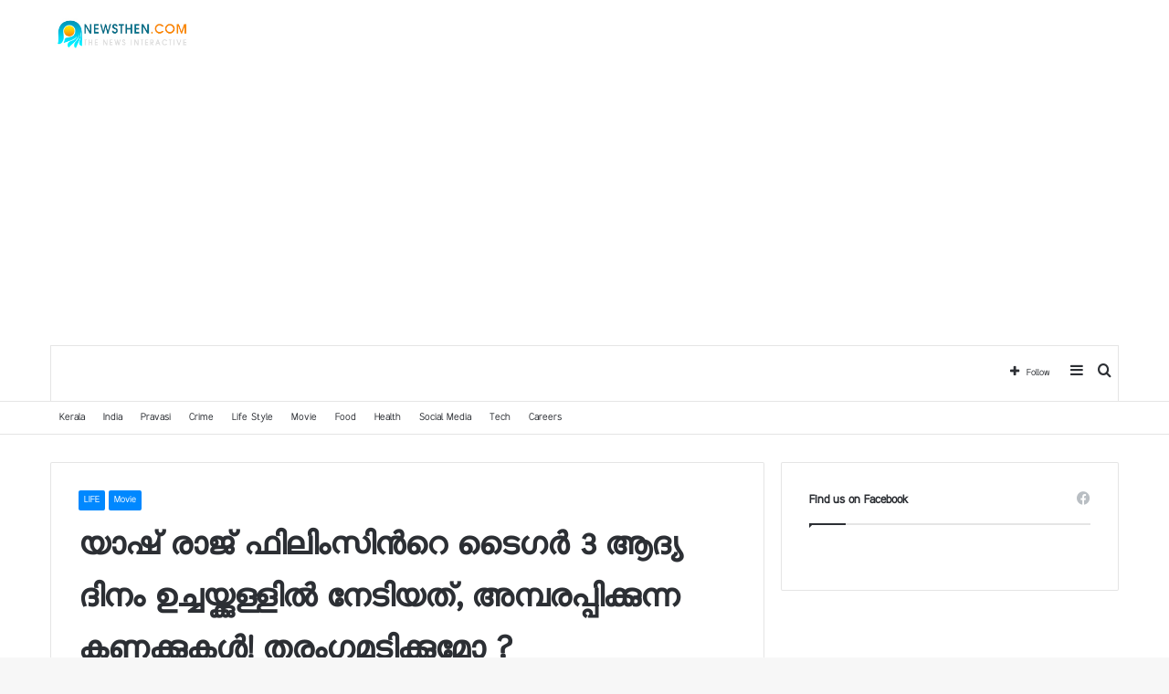

--- FILE ---
content_type: text/html; charset=UTF-8
request_url: https://newsthen.com/2023/11/12/193486.html
body_size: 26841
content:
<!DOCTYPE html>
<html dir="ltr" lang="en-US" prefix="og: https://ogp.me/ns#" class="" data-skin="light" prefix="og: http://ogp.me/ns#">
<head>
	<meta charset="UTF-8" />
	<link rel="profile" href="https://gmpg.org/xfn/11" />
	
<!-- Author Meta Tags by Molongui Authorship, visit: https://wordpress.org/plugins/molongui-authorship/ -->
<meta name="author" content="Web Desk">
<!-- /Molongui Authorship -->

<title>യാഷ് രാജ് ഫിലിംസിന്‍റെ ടൈഗര്‍ 3 ആദ്യ ദിനം ഉച്ചയ്ക്കുള്ളില്‍ നേടിയത്, അമ്പരപ്പിക്കുന്ന കണക്കുകള്‍! തരം​ഗമടിക്കുമോ ? » Newsthen</title>

<meta http-equiv='x-dns-prefetch-control' content='on'>
<link rel='dns-prefetch' href='//cdnjs.cloudflare.com' />
<link rel='dns-prefetch' href='//ajax.googleapis.com' />
<link rel='dns-prefetch' href='//fonts.googleapis.com' />
<link rel='dns-prefetch' href='//fonts.gstatic.com' />
<link rel='dns-prefetch' href='//s.gravatar.com' />
<link rel='dns-prefetch' href='//www.google-analytics.com' />
<style>
#wpadminbar #wp-admin-bar-wccp_free_top_button .ab-icon:before {
	content: "\f160";
	color: #02CA02;
	top: 3px;
}
#wpadminbar #wp-admin-bar-wccp_free_top_button .ab-icon {
	transform: rotate(45deg);
}
</style>

		<!-- All in One SEO 4.8.5 - aioseo.com -->
	<meta name="description" content="സൽമാൻ ഖാൻ നായകനായി വേഷമിട്ട ചിത്രമാണ് ടൈഗർ 3. സംവിധാനം നിർവഹിച്ചത് മനീഷ് ശർമയാണ്. കത്രീന കൈഫ് നായികയുമായിരിക്കുന്നു. മികച്ച പ്രതികരണം ലഭിക്കുന്ന ചിത്രത്തിന്റെ കളക്ഷന്റെ സൂചനകളും പുറത്തെത്തിയിരിക്കുകയാണ്. ടൈഗർ പ്രധാന നാഷണൽ തിയറ്ററുകളിൽ കളക്ഷൻ എത്രയാണ് നേടിയിരിക്കുന്നത് എന്നതിന്റെ കണക്കുകളാണ് ട്രേഡ് അനലിസ്റ്റായ ഹിമേഷ് പുറത്തുവിട്ടിരിക്കുന്നത്. പിവിആർ ഐനോക്സിൽ നിന്ന് 8.75 കോടി രൂപയാണ് നേടിയത് എന്നാണ് 12.30 വരെയുള്ള കണക്കുകൾ പ്രകാരം ഹിമേഷ് റിപ്പോർട്ട് ചെയ്യുന്നത്. സിനിപൊളിസിൽ നിന്ന് ആകെ 2.10 കോടി രൂപയും" />
	<meta name="robots" content="max-image-preview:large" />
	<meta name="author" content="Web Desk"/>
	<link rel="canonical" href="https://newsthen.com/2023/11/12/193486.html" />
	<meta name="generator" content="All in One SEO (AIOSEO) 4.8.5" />
		<meta property="og:locale" content="en_US" />
		<meta property="og:site_name" content="Newsthen » The news interactive" />
		<meta property="og:type" content="article" />
		<meta property="og:title" content="യാഷ് രാജ് ഫിലിംസിന്‍റെ ടൈഗര്‍ 3 ആദ്യ ദിനം ഉച്ചയ്ക്കുള്ളില്‍ നേടിയത്, അമ്പരപ്പിക്കുന്ന കണക്കുകള്‍! തരം​ഗമടിക്കുമോ ? » Newsthen" />
		<meta property="og:description" content="സൽമാൻ ഖാൻ നായകനായി വേഷമിട്ട ചിത്രമാണ് ടൈഗർ 3. സംവിധാനം നിർവഹിച്ചത് മനീഷ് ശർമയാണ്. കത്രീന കൈഫ് നായികയുമായിരിക്കുന്നു. മികച്ച പ്രതികരണം ലഭിക്കുന്ന ചിത്രത്തിന്റെ കളക്ഷന്റെ സൂചനകളും പുറത്തെത്തിയിരിക്കുകയാണ്. ടൈഗർ പ്രധാന നാഷണൽ തിയറ്ററുകളിൽ കളക്ഷൻ എത്രയാണ് നേടിയിരിക്കുന്നത് എന്നതിന്റെ കണക്കുകളാണ് ട്രേഡ് അനലിസ്റ്റായ ഹിമേഷ് പുറത്തുവിട്ടിരിക്കുന്നത്. പിവിആർ ഐനോക്സിൽ നിന്ന് 8.75 കോടി രൂപയാണ് നേടിയത് എന്നാണ് 12.30 വരെയുള്ള കണക്കുകൾ പ്രകാരം ഹിമേഷ് റിപ്പോർട്ട് ചെയ്യുന്നത്. സിനിപൊളിസിൽ നിന്ന് ആകെ 2.10 കോടി രൂപയും" />
		<meta property="og:url" content="https://newsthen.com/2023/11/12/193486.html" />
		<meta property="article:published_time" content="2023-11-12T10:11:17+00:00" />
		<meta property="article:modified_time" content="2023-11-12T10:11:17+00:00" />
		<meta name="twitter:card" content="summary" />
		<meta name="twitter:title" content="യാഷ് രാജ് ഫിലിംസിന്‍റെ ടൈഗര്‍ 3 ആദ്യ ദിനം ഉച്ചയ്ക്കുള്ളില്‍ നേടിയത്, അമ്പരപ്പിക്കുന്ന കണക്കുകള്‍! തരം​ഗമടിക്കുമോ ? » Newsthen" />
		<meta name="twitter:description" content="സൽമാൻ ഖാൻ നായകനായി വേഷമിട്ട ചിത്രമാണ് ടൈഗർ 3. സംവിധാനം നിർവഹിച്ചത് മനീഷ് ശർമയാണ്. കത്രീന കൈഫ് നായികയുമായിരിക്കുന്നു. മികച്ച പ്രതികരണം ലഭിക്കുന്ന ചിത്രത്തിന്റെ കളക്ഷന്റെ സൂചനകളും പുറത്തെത്തിയിരിക്കുകയാണ്. ടൈഗർ പ്രധാന നാഷണൽ തിയറ്ററുകളിൽ കളക്ഷൻ എത്രയാണ് നേടിയിരിക്കുന്നത് എന്നതിന്റെ കണക്കുകളാണ് ട്രേഡ് അനലിസ്റ്റായ ഹിമേഷ് പുറത്തുവിട്ടിരിക്കുന്നത്. പിവിആർ ഐനോക്സിൽ നിന്ന് 8.75 കോടി രൂപയാണ് നേടിയത് എന്നാണ് 12.30 വരെയുള്ള കണക്കുകൾ പ്രകാരം ഹിമേഷ് റിപ്പോർട്ട് ചെയ്യുന്നത്. സിനിപൊളിസിൽ നിന്ന് ആകെ 2.10 കോടി രൂപയും" />
		<script type="application/ld+json" class="aioseo-schema">
			{"@context":"https:\/\/schema.org","@graph":[{"@type":"BlogPosting","@id":"https:\/\/newsthen.com\/2023\/11\/12\/193486.html#blogposting","name":"\u0d2f\u0d3e\u0d37\u0d4d \u0d30\u0d3e\u0d1c\u0d4d \u0d2b\u0d3f\u0d32\u0d3f\u0d02\u0d38\u0d3f\u0d28\u0d4d\u200d\u0d31\u0d46 \u0d1f\u0d48\u0d17\u0d30\u0d4d\u200d 3 \u0d06\u0d26\u0d4d\u0d2f \u0d26\u0d3f\u0d28\u0d02 \u0d09\u0d1a\u0d4d\u0d1a\u0d2f\u0d4d\u0d15\u0d4d\u0d15\u0d41\u0d33\u0d4d\u0d33\u0d3f\u0d32\u0d4d\u200d \u0d28\u0d47\u0d1f\u0d3f\u0d2f\u0d24\u0d4d, \u0d05\u0d2e\u0d4d\u0d2a\u0d30\u0d2a\u0d4d\u0d2a\u0d3f\u0d15\u0d4d\u0d15\u0d41\u0d28\u0d4d\u0d28 \u0d15\u0d23\u0d15\u0d4d\u0d15\u0d41\u0d15\u0d33\u0d4d\u200d! \u0d24\u0d30\u0d02\u200b\u0d17\u0d2e\u0d1f\u0d3f\u0d15\u0d4d\u0d15\u0d41\u0d2e\u0d4b ? \u00bb Newsthen","headline":"\u0d2f\u0d3e\u0d37\u0d4d \u0d30\u0d3e\u0d1c\u0d4d \u0d2b\u0d3f\u0d32\u0d3f\u0d02\u0d38\u0d3f\u0d28\u0d4d\u200d\u0d31\u0d46 \u0d1f\u0d48\u0d17\u0d30\u0d4d\u200d 3 \u0d06\u0d26\u0d4d\u0d2f \u0d26\u0d3f\u0d28\u0d02 \u0d09\u0d1a\u0d4d\u0d1a\u0d2f\u0d4d\u0d15\u0d4d\u0d15\u0d41\u0d33\u0d4d\u0d33\u0d3f\u0d32\u0d4d\u200d \u0d28\u0d47\u0d1f\u0d3f\u0d2f\u0d24\u0d4d, \u0d05\u0d2e\u0d4d\u0d2a\u0d30\u0d2a\u0d4d\u0d2a\u0d3f\u0d15\u0d4d\u0d15\u0d41\u0d28\u0d4d\u0d28 \u0d15\u0d23\u0d15\u0d4d\u0d15\u0d41\u0d15\u0d33\u0d4d\u200d! \u0d24\u0d30\u0d02\u200b\u0d17\u0d2e\u0d1f\u0d3f\u0d15\u0d4d\u0d15\u0d41\u0d2e\u0d4b ?","author":{"@id":"https:\/\/newsthen.com\/author\/desk#author"},"publisher":{"@id":"https:\/\/newsthen.com\/#organization"},"image":{"@type":"ImageObject","url":"https:\/\/newsthen.com\/wp-content\/uploads\/2023\/11\/tiger-3.jpg","width":1200,"height":630},"datePublished":"2023-11-12T15:41:17+05:30","dateModified":"2023-11-12T15:41:17+05:30","inLanguage":"en-US","mainEntityOfPage":{"@id":"https:\/\/newsthen.com\/2023\/11\/12\/193486.html#webpage"},"isPartOf":{"@id":"https:\/\/newsthen.com\/2023\/11\/12\/193486.html#webpage"},"articleSection":"LIFE, Movie"},{"@type":"BreadcrumbList","@id":"https:\/\/newsthen.com\/2023\/11\/12\/193486.html#breadcrumblist","itemListElement":[{"@type":"ListItem","@id":"https:\/\/newsthen.com#listItem","position":1,"name":"Home","item":"https:\/\/newsthen.com","nextItem":{"@type":"ListItem","@id":"https:\/\/newsthen.com\/category\/life#listItem","name":"LIFE"}},{"@type":"ListItem","@id":"https:\/\/newsthen.com\/category\/life#listItem","position":2,"name":"LIFE","item":"https:\/\/newsthen.com\/category\/life","nextItem":{"@type":"ListItem","@id":"https:\/\/newsthen.com\/2023\/11\/12\/193486.html#listItem","name":"\u0d2f\u0d3e\u0d37\u0d4d \u0d30\u0d3e\u0d1c\u0d4d \u0d2b\u0d3f\u0d32\u0d3f\u0d02\u0d38\u0d3f\u0d28\u0d4d\u200d\u0d31\u0d46 \u0d1f\u0d48\u0d17\u0d30\u0d4d\u200d 3 \u0d06\u0d26\u0d4d\u0d2f \u0d26\u0d3f\u0d28\u0d02 \u0d09\u0d1a\u0d4d\u0d1a\u0d2f\u0d4d\u0d15\u0d4d\u0d15\u0d41\u0d33\u0d4d\u0d33\u0d3f\u0d32\u0d4d\u200d \u0d28\u0d47\u0d1f\u0d3f\u0d2f\u0d24\u0d4d, \u0d05\u0d2e\u0d4d\u0d2a\u0d30\u0d2a\u0d4d\u0d2a\u0d3f\u0d15\u0d4d\u0d15\u0d41\u0d28\u0d4d\u0d28 \u0d15\u0d23\u0d15\u0d4d\u0d15\u0d41\u0d15\u0d33\u0d4d\u200d! \u0d24\u0d30\u0d02\u200b\u0d17\u0d2e\u0d1f\u0d3f\u0d15\u0d4d\u0d15\u0d41\u0d2e\u0d4b ?"},"previousItem":{"@type":"ListItem","@id":"https:\/\/newsthen.com#listItem","name":"Home"}},{"@type":"ListItem","@id":"https:\/\/newsthen.com\/2023\/11\/12\/193486.html#listItem","position":3,"name":"\u0d2f\u0d3e\u0d37\u0d4d \u0d30\u0d3e\u0d1c\u0d4d \u0d2b\u0d3f\u0d32\u0d3f\u0d02\u0d38\u0d3f\u0d28\u0d4d\u200d\u0d31\u0d46 \u0d1f\u0d48\u0d17\u0d30\u0d4d\u200d 3 \u0d06\u0d26\u0d4d\u0d2f \u0d26\u0d3f\u0d28\u0d02 \u0d09\u0d1a\u0d4d\u0d1a\u0d2f\u0d4d\u0d15\u0d4d\u0d15\u0d41\u0d33\u0d4d\u0d33\u0d3f\u0d32\u0d4d\u200d \u0d28\u0d47\u0d1f\u0d3f\u0d2f\u0d24\u0d4d, \u0d05\u0d2e\u0d4d\u0d2a\u0d30\u0d2a\u0d4d\u0d2a\u0d3f\u0d15\u0d4d\u0d15\u0d41\u0d28\u0d4d\u0d28 \u0d15\u0d23\u0d15\u0d4d\u0d15\u0d41\u0d15\u0d33\u0d4d\u200d! \u0d24\u0d30\u0d02\u200b\u0d17\u0d2e\u0d1f\u0d3f\u0d15\u0d4d\u0d15\u0d41\u0d2e\u0d4b ?","previousItem":{"@type":"ListItem","@id":"https:\/\/newsthen.com\/category\/life#listItem","name":"LIFE"}}]},{"@type":"Organization","@id":"https:\/\/newsthen.com\/#organization","name":"Newsthen l The news interactive","description":"The news interactive","url":"https:\/\/newsthen.com\/","logo":{"@type":"ImageObject","url":"https:\/\/newsthen.com\/wp-content\/uploads\/2020\/07\/Newsthen.jpg","@id":"https:\/\/newsthen.com\/2023\/11\/12\/193486.html\/#organizationLogo","width":298,"height":69},"image":{"@id":"https:\/\/newsthen.com\/2023\/11\/12\/193486.html\/#organizationLogo"}},{"@type":"Person","@id":"https:\/\/newsthen.com\/author\/desk#author","url":"https:\/\/newsthen.com\/author\/desk","name":"Web Desk","image":{"@type":"ImageObject","@id":"https:\/\/newsthen.com\/2023\/11\/12\/193486.html#authorImage","url":"https:\/\/secure.gravatar.com\/avatar\/7e9f72d5033b721d6b630cd2de1a6d48?s=96&d=mm&r=g","width":96,"height":96,"caption":"Web Desk"}},{"@type":"WebPage","@id":"https:\/\/newsthen.com\/2023\/11\/12\/193486.html#webpage","url":"https:\/\/newsthen.com\/2023\/11\/12\/193486.html","name":"\u0d2f\u0d3e\u0d37\u0d4d \u0d30\u0d3e\u0d1c\u0d4d \u0d2b\u0d3f\u0d32\u0d3f\u0d02\u0d38\u0d3f\u0d28\u0d4d\u200d\u0d31\u0d46 \u0d1f\u0d48\u0d17\u0d30\u0d4d\u200d 3 \u0d06\u0d26\u0d4d\u0d2f \u0d26\u0d3f\u0d28\u0d02 \u0d09\u0d1a\u0d4d\u0d1a\u0d2f\u0d4d\u0d15\u0d4d\u0d15\u0d41\u0d33\u0d4d\u0d33\u0d3f\u0d32\u0d4d\u200d \u0d28\u0d47\u0d1f\u0d3f\u0d2f\u0d24\u0d4d, \u0d05\u0d2e\u0d4d\u0d2a\u0d30\u0d2a\u0d4d\u0d2a\u0d3f\u0d15\u0d4d\u0d15\u0d41\u0d28\u0d4d\u0d28 \u0d15\u0d23\u0d15\u0d4d\u0d15\u0d41\u0d15\u0d33\u0d4d\u200d! \u0d24\u0d30\u0d02\u200b\u0d17\u0d2e\u0d1f\u0d3f\u0d15\u0d4d\u0d15\u0d41\u0d2e\u0d4b ? \u00bb Newsthen","description":"\u0d38\u0d7d\u0d2e\u0d3e\u0d7b \u0d16\u0d3e\u0d7b \u0d28\u0d3e\u0d2f\u0d15\u0d28\u0d3e\u0d2f\u0d3f \u0d35\u0d47\u0d37\u0d2e\u0d3f\u0d1f\u0d4d\u0d1f \u0d1a\u0d3f\u0d24\u0d4d\u0d30\u0d2e\u0d3e\u0d23\u0d4d \u0d1f\u0d48\u0d17\u0d7c 3. \u0d38\u0d02\u0d35\u0d3f\u0d27\u0d3e\u0d28\u0d02 \u0d28\u0d3f\u0d7c\u0d35\u0d39\u0d3f\u0d1a\u0d4d\u0d1a\u0d24\u0d4d \u0d2e\u0d28\u0d40\u0d37\u0d4d \u0d36\u0d7c\u0d2e\u0d2f\u0d3e\u0d23\u0d4d. \u0d15\u0d24\u0d4d\u0d30\u0d40\u0d28 \u0d15\u0d48\u0d2b\u0d4d \u0d28\u0d3e\u0d2f\u0d3f\u0d15\u0d2f\u0d41\u0d2e\u0d3e\u0d2f\u0d3f\u0d30\u0d3f\u0d15\u0d4d\u0d15\u0d41\u0d28\u0d4d\u0d28\u0d41. \u0d2e\u0d3f\u0d15\u0d1a\u0d4d\u0d1a \u0d2a\u0d4d\u0d30\u0d24\u0d3f\u0d15\u0d30\u0d23\u0d02 \u0d32\u0d2d\u0d3f\u0d15\u0d4d\u0d15\u0d41\u0d28\u0d4d\u0d28 \u0d1a\u0d3f\u0d24\u0d4d\u0d30\u0d24\u0d4d\u0d24\u0d3f\u0d28\u0d4d\u0d31\u0d46 \u0d15\u0d33\u0d15\u0d4d\u0d37\u0d28\u0d4d\u0d31\u0d46 \u0d38\u0d42\u0d1a\u0d28\u0d15\u0d33\u0d41\u0d02 \u0d2a\u0d41\u0d31\u0d24\u0d4d\u0d24\u0d46\u0d24\u0d4d\u0d24\u0d3f\u0d2f\u0d3f\u0d30\u0d3f\u0d15\u0d4d\u0d15\u0d41\u0d15\u0d2f\u0d3e\u0d23\u0d4d. \u0d1f\u0d48\u0d17\u0d7c \u0d2a\u0d4d\u0d30\u0d27\u0d3e\u0d28 \u0d28\u0d3e\u0d37\u0d23\u0d7d \u0d24\u0d3f\u0d2f\u0d31\u0d4d\u0d31\u0d31\u0d41\u0d15\u0d33\u0d3f\u0d7d \u0d15\u0d33\u0d15\u0d4d\u0d37\u0d7b \u0d0e\u0d24\u0d4d\u0d30\u0d2f\u0d3e\u0d23\u0d4d \u0d28\u0d47\u0d1f\u0d3f\u0d2f\u0d3f\u0d30\u0d3f\u0d15\u0d4d\u0d15\u0d41\u0d28\u0d4d\u0d28\u0d24\u0d4d \u0d0e\u0d28\u0d4d\u0d28\u0d24\u0d3f\u0d28\u0d4d\u0d31\u0d46 \u0d15\u0d23\u0d15\u0d4d\u0d15\u0d41\u0d15\u0d33\u0d3e\u0d23\u0d4d \u0d1f\u0d4d\u0d30\u0d47\u0d21\u0d4d \u0d05\u0d28\u0d32\u0d3f\u0d38\u0d4d\u0d31\u0d4d\u0d31\u0d3e\u0d2f \u0d39\u0d3f\u0d2e\u0d47\u0d37\u0d4d \u0d2a\u0d41\u0d31\u0d24\u0d4d\u0d24\u0d41\u0d35\u0d3f\u0d1f\u0d4d\u0d1f\u0d3f\u0d30\u0d3f\u0d15\u0d4d\u0d15\u0d41\u0d28\u0d4d\u0d28\u0d24\u0d4d. \u0d2a\u0d3f\u0d35\u0d3f\u0d06\u0d7c \u0d10\u0d28\u0d4b\u0d15\u0d4d\u0d38\u0d3f\u0d7d \u0d28\u0d3f\u0d28\u0d4d\u0d28\u0d4d 8.75 \u0d15\u0d4b\u0d1f\u0d3f \u0d30\u0d42\u0d2a\u0d2f\u0d3e\u0d23\u0d4d \u0d28\u0d47\u0d1f\u0d3f\u0d2f\u0d24\u0d4d \u0d0e\u0d28\u0d4d\u0d28\u0d3e\u0d23\u0d4d 12.30 \u0d35\u0d30\u0d46\u0d2f\u0d41\u0d33\u0d4d\u0d33 \u0d15\u0d23\u0d15\u0d4d\u0d15\u0d41\u0d15\u0d7e \u0d2a\u0d4d\u0d30\u0d15\u0d3e\u0d30\u0d02 \u0d39\u0d3f\u0d2e\u0d47\u0d37\u0d4d \u0d31\u0d3f\u0d2a\u0d4d\u0d2a\u0d4b\u0d7c\u0d1f\u0d4d\u0d1f\u0d4d \u0d1a\u0d46\u0d2f\u0d4d\u0d2f\u0d41\u0d28\u0d4d\u0d28\u0d24\u0d4d. \u0d38\u0d3f\u0d28\u0d3f\u0d2a\u0d4a\u0d33\u0d3f\u0d38\u0d3f\u0d7d \u0d28\u0d3f\u0d28\u0d4d\u0d28\u0d4d \u0d06\u0d15\u0d46 2.10 \u0d15\u0d4b\u0d1f\u0d3f \u0d30\u0d42\u0d2a\u0d2f\u0d41\u0d02","inLanguage":"en-US","isPartOf":{"@id":"https:\/\/newsthen.com\/#website"},"breadcrumb":{"@id":"https:\/\/newsthen.com\/2023\/11\/12\/193486.html#breadcrumblist"},"author":{"@id":"https:\/\/newsthen.com\/author\/desk#author"},"creator":{"@id":"https:\/\/newsthen.com\/author\/desk#author"},"image":{"@type":"ImageObject","url":"https:\/\/newsthen.com\/wp-content\/uploads\/2023\/11\/tiger-3.jpg","@id":"https:\/\/newsthen.com\/2023\/11\/12\/193486.html\/#mainImage","width":1200,"height":630},"primaryImageOfPage":{"@id":"https:\/\/newsthen.com\/2023\/11\/12\/193486.html#mainImage"},"datePublished":"2023-11-12T15:41:17+05:30","dateModified":"2023-11-12T15:41:17+05:30"},{"@type":"WebSite","@id":"https:\/\/newsthen.com\/#website","url":"https:\/\/newsthen.com\/","name":"Newsthen","description":"The news interactive","inLanguage":"en-US","publisher":{"@id":"https:\/\/newsthen.com\/#organization"}}]}
		</script>
		<!-- All in One SEO -->

<link rel="alternate" type="application/rss+xml" title="Newsthen &raquo; Feed" href="https://newsthen.com/feed" />
<link rel="alternate" type="application/rss+xml" title="Newsthen &raquo; Comments Feed" href="https://newsthen.com/comments/feed" />

<meta property="og:title" content="യാഷ് രാജ് ഫിലിംസിന്‍റെ ടൈഗര്‍ 3 ആദ്യ ദിനം ഉച്ചയ്ക്കുള്ളില്‍ നേടിയത്, അമ്പരപ്പിക്കുന്ന കണക്കുകള്‍! തരം​ഗമടിക്കുമോ ? - Newsthen" />
<meta property="og:type" content="article" />
<meta property="og:description" content="സൽമാൻ ഖാൻ നായകനായി വേഷമിട്ട ചിത്രമാണ് ടൈഗർ 3. സംവിധാനം നിർവഹിച്ചത് മനീഷ് ശർമയാണ്. കത്രീന കൈഫ് നായികയ" />
<meta property="og:url" content="https://newsthen.com/2023/11/12/193486.html" />
<meta property="og:site_name" content="Newsthen" />
<meta property="og:image" content="https://newsthen.com/wp-content/uploads/2023/11/tiger-3.jpg" />
<script type="text/javascript">
window._wpemojiSettings = {"baseUrl":"https:\/\/s.w.org\/images\/core\/emoji\/14.0.0\/72x72\/","ext":".png","svgUrl":"https:\/\/s.w.org\/images\/core\/emoji\/14.0.0\/svg\/","svgExt":".svg","source":{"concatemoji":"https:\/\/newsthen.com\/wp-includes\/js\/wp-emoji-release.min.js?ver=6.1.9"}};
/*! This file is auto-generated */
!function(e,a,t){var n,r,o,i=a.createElement("canvas"),p=i.getContext&&i.getContext("2d");function s(e,t){var a=String.fromCharCode,e=(p.clearRect(0,0,i.width,i.height),p.fillText(a.apply(this,e),0,0),i.toDataURL());return p.clearRect(0,0,i.width,i.height),p.fillText(a.apply(this,t),0,0),e===i.toDataURL()}function c(e){var t=a.createElement("script");t.src=e,t.defer=t.type="text/javascript",a.getElementsByTagName("head")[0].appendChild(t)}for(o=Array("flag","emoji"),t.supports={everything:!0,everythingExceptFlag:!0},r=0;r<o.length;r++)t.supports[o[r]]=function(e){if(p&&p.fillText)switch(p.textBaseline="top",p.font="600 32px Arial",e){case"flag":return s([127987,65039,8205,9895,65039],[127987,65039,8203,9895,65039])?!1:!s([55356,56826,55356,56819],[55356,56826,8203,55356,56819])&&!s([55356,57332,56128,56423,56128,56418,56128,56421,56128,56430,56128,56423,56128,56447],[55356,57332,8203,56128,56423,8203,56128,56418,8203,56128,56421,8203,56128,56430,8203,56128,56423,8203,56128,56447]);case"emoji":return!s([129777,127995,8205,129778,127999],[129777,127995,8203,129778,127999])}return!1}(o[r]),t.supports.everything=t.supports.everything&&t.supports[o[r]],"flag"!==o[r]&&(t.supports.everythingExceptFlag=t.supports.everythingExceptFlag&&t.supports[o[r]]);t.supports.everythingExceptFlag=t.supports.everythingExceptFlag&&!t.supports.flag,t.DOMReady=!1,t.readyCallback=function(){t.DOMReady=!0},t.supports.everything||(n=function(){t.readyCallback()},a.addEventListener?(a.addEventListener("DOMContentLoaded",n,!1),e.addEventListener("load",n,!1)):(e.attachEvent("onload",n),a.attachEvent("onreadystatechange",function(){"complete"===a.readyState&&t.readyCallback()})),(e=t.source||{}).concatemoji?c(e.concatemoji):e.wpemoji&&e.twemoji&&(c(e.twemoji),c(e.wpemoji)))}(window,document,window._wpemojiSettings);
</script>
<style type="text/css">
img.wp-smiley,
img.emoji {
	display: inline !important;
	border: none !important;
	box-shadow: none !important;
	height: 1em !important;
	width: 1em !important;
	margin: 0 0.07em !important;
	vertical-align: -0.1em !important;
	background: none !important;
	padding: 0 !important;
}
</style>
	<style id='global-styles-inline-css' type='text/css'>
body{--wp--preset--color--black: #000000;--wp--preset--color--cyan-bluish-gray: #abb8c3;--wp--preset--color--white: #ffffff;--wp--preset--color--pale-pink: #f78da7;--wp--preset--color--vivid-red: #cf2e2e;--wp--preset--color--luminous-vivid-orange: #ff6900;--wp--preset--color--luminous-vivid-amber: #fcb900;--wp--preset--color--light-green-cyan: #7bdcb5;--wp--preset--color--vivid-green-cyan: #00d084;--wp--preset--color--pale-cyan-blue: #8ed1fc;--wp--preset--color--vivid-cyan-blue: #0693e3;--wp--preset--color--vivid-purple: #9b51e0;--wp--preset--gradient--vivid-cyan-blue-to-vivid-purple: linear-gradient(135deg,rgba(6,147,227,1) 0%,rgb(155,81,224) 100%);--wp--preset--gradient--light-green-cyan-to-vivid-green-cyan: linear-gradient(135deg,rgb(122,220,180) 0%,rgb(0,208,130) 100%);--wp--preset--gradient--luminous-vivid-amber-to-luminous-vivid-orange: linear-gradient(135deg,rgba(252,185,0,1) 0%,rgba(255,105,0,1) 100%);--wp--preset--gradient--luminous-vivid-orange-to-vivid-red: linear-gradient(135deg,rgba(255,105,0,1) 0%,rgb(207,46,46) 100%);--wp--preset--gradient--very-light-gray-to-cyan-bluish-gray: linear-gradient(135deg,rgb(238,238,238) 0%,rgb(169,184,195) 100%);--wp--preset--gradient--cool-to-warm-spectrum: linear-gradient(135deg,rgb(74,234,220) 0%,rgb(151,120,209) 20%,rgb(207,42,186) 40%,rgb(238,44,130) 60%,rgb(251,105,98) 80%,rgb(254,248,76) 100%);--wp--preset--gradient--blush-light-purple: linear-gradient(135deg,rgb(255,206,236) 0%,rgb(152,150,240) 100%);--wp--preset--gradient--blush-bordeaux: linear-gradient(135deg,rgb(254,205,165) 0%,rgb(254,45,45) 50%,rgb(107,0,62) 100%);--wp--preset--gradient--luminous-dusk: linear-gradient(135deg,rgb(255,203,112) 0%,rgb(199,81,192) 50%,rgb(65,88,208) 100%);--wp--preset--gradient--pale-ocean: linear-gradient(135deg,rgb(255,245,203) 0%,rgb(182,227,212) 50%,rgb(51,167,181) 100%);--wp--preset--gradient--electric-grass: linear-gradient(135deg,rgb(202,248,128) 0%,rgb(113,206,126) 100%);--wp--preset--gradient--midnight: linear-gradient(135deg,rgb(2,3,129) 0%,rgb(40,116,252) 100%);--wp--preset--duotone--dark-grayscale: url('#wp-duotone-dark-grayscale');--wp--preset--duotone--grayscale: url('#wp-duotone-grayscale');--wp--preset--duotone--purple-yellow: url('#wp-duotone-purple-yellow');--wp--preset--duotone--blue-red: url('#wp-duotone-blue-red');--wp--preset--duotone--midnight: url('#wp-duotone-midnight');--wp--preset--duotone--magenta-yellow: url('#wp-duotone-magenta-yellow');--wp--preset--duotone--purple-green: url('#wp-duotone-purple-green');--wp--preset--duotone--blue-orange: url('#wp-duotone-blue-orange');--wp--preset--font-size--small: 13px;--wp--preset--font-size--medium: 20px;--wp--preset--font-size--large: 36px;--wp--preset--font-size--x-large: 42px;--wp--preset--spacing--20: 0.44rem;--wp--preset--spacing--30: 0.67rem;--wp--preset--spacing--40: 1rem;--wp--preset--spacing--50: 1.5rem;--wp--preset--spacing--60: 2.25rem;--wp--preset--spacing--70: 3.38rem;--wp--preset--spacing--80: 5.06rem;}:where(.is-layout-flex){gap: 0.5em;}body .is-layout-flow > .alignleft{float: left;margin-inline-start: 0;margin-inline-end: 2em;}body .is-layout-flow > .alignright{float: right;margin-inline-start: 2em;margin-inline-end: 0;}body .is-layout-flow > .aligncenter{margin-left: auto !important;margin-right: auto !important;}body .is-layout-constrained > .alignleft{float: left;margin-inline-start: 0;margin-inline-end: 2em;}body .is-layout-constrained > .alignright{float: right;margin-inline-start: 2em;margin-inline-end: 0;}body .is-layout-constrained > .aligncenter{margin-left: auto !important;margin-right: auto !important;}body .is-layout-constrained > :where(:not(.alignleft):not(.alignright):not(.alignfull)){max-width: var(--wp--style--global--content-size);margin-left: auto !important;margin-right: auto !important;}body .is-layout-constrained > .alignwide{max-width: var(--wp--style--global--wide-size);}body .is-layout-flex{display: flex;}body .is-layout-flex{flex-wrap: wrap;align-items: center;}body .is-layout-flex > *{margin: 0;}:where(.wp-block-columns.is-layout-flex){gap: 2em;}.has-black-color{color: var(--wp--preset--color--black) !important;}.has-cyan-bluish-gray-color{color: var(--wp--preset--color--cyan-bluish-gray) !important;}.has-white-color{color: var(--wp--preset--color--white) !important;}.has-pale-pink-color{color: var(--wp--preset--color--pale-pink) !important;}.has-vivid-red-color{color: var(--wp--preset--color--vivid-red) !important;}.has-luminous-vivid-orange-color{color: var(--wp--preset--color--luminous-vivid-orange) !important;}.has-luminous-vivid-amber-color{color: var(--wp--preset--color--luminous-vivid-amber) !important;}.has-light-green-cyan-color{color: var(--wp--preset--color--light-green-cyan) !important;}.has-vivid-green-cyan-color{color: var(--wp--preset--color--vivid-green-cyan) !important;}.has-pale-cyan-blue-color{color: var(--wp--preset--color--pale-cyan-blue) !important;}.has-vivid-cyan-blue-color{color: var(--wp--preset--color--vivid-cyan-blue) !important;}.has-vivid-purple-color{color: var(--wp--preset--color--vivid-purple) !important;}.has-black-background-color{background-color: var(--wp--preset--color--black) !important;}.has-cyan-bluish-gray-background-color{background-color: var(--wp--preset--color--cyan-bluish-gray) !important;}.has-white-background-color{background-color: var(--wp--preset--color--white) !important;}.has-pale-pink-background-color{background-color: var(--wp--preset--color--pale-pink) !important;}.has-vivid-red-background-color{background-color: var(--wp--preset--color--vivid-red) !important;}.has-luminous-vivid-orange-background-color{background-color: var(--wp--preset--color--luminous-vivid-orange) !important;}.has-luminous-vivid-amber-background-color{background-color: var(--wp--preset--color--luminous-vivid-amber) !important;}.has-light-green-cyan-background-color{background-color: var(--wp--preset--color--light-green-cyan) !important;}.has-vivid-green-cyan-background-color{background-color: var(--wp--preset--color--vivid-green-cyan) !important;}.has-pale-cyan-blue-background-color{background-color: var(--wp--preset--color--pale-cyan-blue) !important;}.has-vivid-cyan-blue-background-color{background-color: var(--wp--preset--color--vivid-cyan-blue) !important;}.has-vivid-purple-background-color{background-color: var(--wp--preset--color--vivid-purple) !important;}.has-black-border-color{border-color: var(--wp--preset--color--black) !important;}.has-cyan-bluish-gray-border-color{border-color: var(--wp--preset--color--cyan-bluish-gray) !important;}.has-white-border-color{border-color: var(--wp--preset--color--white) !important;}.has-pale-pink-border-color{border-color: var(--wp--preset--color--pale-pink) !important;}.has-vivid-red-border-color{border-color: var(--wp--preset--color--vivid-red) !important;}.has-luminous-vivid-orange-border-color{border-color: var(--wp--preset--color--luminous-vivid-orange) !important;}.has-luminous-vivid-amber-border-color{border-color: var(--wp--preset--color--luminous-vivid-amber) !important;}.has-light-green-cyan-border-color{border-color: var(--wp--preset--color--light-green-cyan) !important;}.has-vivid-green-cyan-border-color{border-color: var(--wp--preset--color--vivid-green-cyan) !important;}.has-pale-cyan-blue-border-color{border-color: var(--wp--preset--color--pale-cyan-blue) !important;}.has-vivid-cyan-blue-border-color{border-color: var(--wp--preset--color--vivid-cyan-blue) !important;}.has-vivid-purple-border-color{border-color: var(--wp--preset--color--vivid-purple) !important;}.has-vivid-cyan-blue-to-vivid-purple-gradient-background{background: var(--wp--preset--gradient--vivid-cyan-blue-to-vivid-purple) !important;}.has-light-green-cyan-to-vivid-green-cyan-gradient-background{background: var(--wp--preset--gradient--light-green-cyan-to-vivid-green-cyan) !important;}.has-luminous-vivid-amber-to-luminous-vivid-orange-gradient-background{background: var(--wp--preset--gradient--luminous-vivid-amber-to-luminous-vivid-orange) !important;}.has-luminous-vivid-orange-to-vivid-red-gradient-background{background: var(--wp--preset--gradient--luminous-vivid-orange-to-vivid-red) !important;}.has-very-light-gray-to-cyan-bluish-gray-gradient-background{background: var(--wp--preset--gradient--very-light-gray-to-cyan-bluish-gray) !important;}.has-cool-to-warm-spectrum-gradient-background{background: var(--wp--preset--gradient--cool-to-warm-spectrum) !important;}.has-blush-light-purple-gradient-background{background: var(--wp--preset--gradient--blush-light-purple) !important;}.has-blush-bordeaux-gradient-background{background: var(--wp--preset--gradient--blush-bordeaux) !important;}.has-luminous-dusk-gradient-background{background: var(--wp--preset--gradient--luminous-dusk) !important;}.has-pale-ocean-gradient-background{background: var(--wp--preset--gradient--pale-ocean) !important;}.has-electric-grass-gradient-background{background: var(--wp--preset--gradient--electric-grass) !important;}.has-midnight-gradient-background{background: var(--wp--preset--gradient--midnight) !important;}.has-small-font-size{font-size: var(--wp--preset--font-size--small) !important;}.has-medium-font-size{font-size: var(--wp--preset--font-size--medium) !important;}.has-large-font-size{font-size: var(--wp--preset--font-size--large) !important;}.has-x-large-font-size{font-size: var(--wp--preset--font-size--x-large) !important;}
.wp-block-navigation a:where(:not(.wp-element-button)){color: inherit;}
:where(.wp-block-columns.is-layout-flex){gap: 2em;}
.wp-block-pullquote{font-size: 1.5em;line-height: 1.6;}
</style>
<link rel='stylesheet' id='taqyeem-buttons-style-css' href='https://newsthen.com/wp-content/plugins/taqyeem-buttons/assets/style.css?ver=6.1.9' type='text/css' media='all' />
<link rel='stylesheet' id='tie-css-base-css' href='https://newsthen.com/wp-content/themes/jannah/assets/css/base.min.css?ver=5.4.10' type='text/css' media='all' />
<link rel='stylesheet' id='tie-css-styles-css' href='https://newsthen.com/wp-content/themes/jannah/assets/css/style.min.css?ver=5.4.10' type='text/css' media='all' />
<link rel='stylesheet' id='tie-css-widgets-css' href='https://newsthen.com/wp-content/themes/jannah/assets/css/widgets.min.css?ver=5.4.10' type='text/css' media='all' />
<link rel='stylesheet' id='tie-css-helpers-css' href='https://newsthen.com/wp-content/themes/jannah/assets/css/helpers.min.css?ver=5.4.10' type='text/css' media='all' />
<link rel='stylesheet' id='tie-fontawesome5-css' href='https://newsthen.com/wp-content/themes/jannah/assets/css/fontawesome.css?ver=5.4.10' type='text/css' media='all' />
<link rel='stylesheet' id='tie-css-ilightbox-css' href='https://newsthen.com/wp-content/themes/jannah/assets/ilightbox/dark-skin/skin.css?ver=5.4.10' type='text/css' media='all' />
<link rel='stylesheet' id='tie-css-shortcodes-css' href='https://newsthen.com/wp-content/themes/jannah/assets/css/plugins/shortcodes.min.css?ver=5.4.10' type='text/css' media='all' />
<link rel='stylesheet' id='tie-css-single-css' href='https://newsthen.com/wp-content/themes/jannah/assets/css/single.min.css?ver=5.4.10' type='text/css' media='all' />
<link rel='stylesheet' id='tie-css-print-css' href='https://newsthen.com/wp-content/themes/jannah/assets/css/print.css?ver=5.4.10' type='text/css' media='print' />
<link rel='stylesheet' id='taqyeem-styles-css' href='https://newsthen.com/wp-content/themes/jannah/assets/css/plugins/taqyeem.min.css?ver=5.4.10' type='text/css' media='all' />
<style id='taqyeem-styles-inline-css' type='text/css'>
@font-face {font-family: 'Meera';font-display: swap;src: url('https://newsthen.com/wp-content/uploads/2022/11/Meera-Regular.woff') format('woff');}@font-face {font-family: 'Meera';font-display: swap;src: url('https://newsthen.com/wp-content/uploads/2022/11/Meera-Regular.woff') format('woff');}body{font-family: 'Meera';}.logo-text,h1,h2,h3,h4,h5,h6,.the-subtitle{font-family: 'Meera';}#the-post .entry-content,#the-post .entry-content p{font-size: 18px;line-height: 1.5;}.tie-cat-9210,.tie-cat-item-9210 > span{background-color:#e67e22 !important;color:#FFFFFF !important;}.tie-cat-9210:after{border-top-color:#e67e22 !important;}.tie-cat-9210:hover{background-color:#c86004 !important;}.tie-cat-9210:hover:after{border-top-color:#c86004 !important;}.tie-cat-9221,.tie-cat-item-9221 > span{background-color:#2ecc71 !important;color:#FFFFFF !important;}.tie-cat-9221:after{border-top-color:#2ecc71 !important;}.tie-cat-9221:hover{background-color:#10ae53 !important;}.tie-cat-9221:hover:after{border-top-color:#10ae53 !important;}.tie-cat-10949,.tie-cat-item-10949 > span{background-color:#9b59b6 !important;color:#FFFFFF !important;}.tie-cat-10949:after{border-top-color:#9b59b6 !important;}.tie-cat-10949:hover{background-color:#7d3b98 !important;}.tie-cat-10949:hover:after{border-top-color:#7d3b98 !important;}.tie-cat-10950,.tie-cat-item-10950 > span{background-color:#34495e !important;color:#FFFFFF !important;}.tie-cat-10950:after{border-top-color:#34495e !important;}.tie-cat-10950:hover{background-color:#162b40 !important;}.tie-cat-10950:hover:after{border-top-color:#162b40 !important;}.tie-cat-9214,.tie-cat-item-9214 > span{background-color:#795548 !important;color:#FFFFFF !important;}.tie-cat-9214:after{border-top-color:#795548 !important;}.tie-cat-9214:hover{background-color:#5b372a !important;}.tie-cat-9214:hover:after{border-top-color:#5b372a !important;}.tie-cat-9225,.tie-cat-item-9225 > span{background-color:#4CAF50 !important;color:#FFFFFF !important;}.tie-cat-9225:after{border-top-color:#4CAF50 !important;}.tie-cat-9225:hover{background-color:#2e9132 !important;}.tie-cat-9225:hover:after{border-top-color:#2e9132 !important;}
</style>
<script type='text/javascript' src='https://newsthen.com/wp-includes/js/jquery/jquery.min.js?ver=3.6.1' id='jquery-core-js'></script>
<script type='text/javascript' src='https://newsthen.com/wp-includes/js/jquery/jquery-migrate.min.js?ver=3.3.2' id='jquery-migrate-js'></script>
<link rel="https://api.w.org/" href="https://newsthen.com/wp-json/" /><link rel="alternate" type="application/json" href="https://newsthen.com/wp-json/wp/v2/posts/193486" /><link rel="EditURI" type="application/rsd+xml" title="RSD" href="https://newsthen.com/xmlrpc.php?rsd" />
<link rel="wlwmanifest" type="application/wlwmanifest+xml" href="https://newsthen.com/wp-includes/wlwmanifest.xml" />
<meta name="generator" content="WordPress 6.1.9" />
<link rel='shortlink' href='https://newsthen.com/?p=193486' />
<link rel="alternate" type="application/json+oembed" href="https://newsthen.com/wp-json/oembed/1.0/embed?url=https%3A%2F%2Fnewsthen.com%2F2023%2F11%2F12%2F193486.html" />
<link rel="alternate" type="text/xml+oembed" href="https://newsthen.com/wp-json/oembed/1.0/embed?url=https%3A%2F%2Fnewsthen.com%2F2023%2F11%2F12%2F193486.html&#038;format=xml" />
<script type='text/javascript'>
/* <![CDATA[ */
var taqyeem = {"ajaxurl":"https://newsthen.com/wp-admin/admin-ajax.php" , "your_rating":"Your Rating:"};
/* ]]> */
</script>

<script id="wpcp_disable_selection" type="text/javascript">
var image_save_msg='You are not allowed to save images!';
	var no_menu_msg='Context Menu disabled!';
	var smessage = "";

function disableEnterKey(e)
{
	var elemtype = e.target.tagName;
	
	elemtype = elemtype.toUpperCase();
	
	if (elemtype == "TEXT" || elemtype == "TEXTAREA" || elemtype == "INPUT" || elemtype == "PASSWORD" || elemtype == "SELECT" || elemtype == "OPTION" || elemtype == "EMBED")
	{
		elemtype = 'TEXT';
	}
	
	if (e.ctrlKey){
     var key;
     if(window.event)
          key = window.event.keyCode;     //IE
     else
          key = e.which;     //firefox (97)
    //if (key != 17) alert(key);
     if (elemtype!= 'TEXT' && (key == 97 || key == 65 || key == 67 || key == 99 || key == 88 || key == 120 || key == 26 || key == 85  || key == 86 || key == 83 || key == 43 || key == 73))
     {
		if(wccp_free_iscontenteditable(e)) return true;
		show_wpcp_message('You are not allowed to copy content or view source');
		return false;
     }else
     	return true;
     }
}


/*For contenteditable tags*/
function wccp_free_iscontenteditable(e)
{
	var e = e || window.event; // also there is no e.target property in IE. instead IE uses window.event.srcElement
  	
	var target = e.target || e.srcElement;

	var elemtype = e.target.nodeName;
	
	elemtype = elemtype.toUpperCase();
	
	var iscontenteditable = "false";
		
	if(typeof target.getAttribute!="undefined" ) iscontenteditable = target.getAttribute("contenteditable"); // Return true or false as string
	
	var iscontenteditable2 = false;
	
	if(typeof target.isContentEditable!="undefined" ) iscontenteditable2 = target.isContentEditable; // Return true or false as boolean

	if(target.parentElement.isContentEditable) iscontenteditable2 = true;
	
	if (iscontenteditable == "true" || iscontenteditable2 == true)
	{
		if(typeof target.style!="undefined" ) target.style.cursor = "text";
		
		return true;
	}
}

////////////////////////////////////
function disable_copy(e)
{	
	var e = e || window.event; // also there is no e.target property in IE. instead IE uses window.event.srcElement
	
	var elemtype = e.target.tagName;
	
	elemtype = elemtype.toUpperCase();
	
	if (elemtype == "TEXT" || elemtype == "TEXTAREA" || elemtype == "INPUT" || elemtype == "PASSWORD" || elemtype == "SELECT" || elemtype == "OPTION" || elemtype == "EMBED")
	{
		elemtype = 'TEXT';
	}
	
	if(wccp_free_iscontenteditable(e)) return true;
	
	var isSafari = /Safari/.test(navigator.userAgent) && /Apple Computer/.test(navigator.vendor);
	
	var checker_IMG = '';
	if (elemtype == "IMG" && checker_IMG == 'checked' && e.detail >= 2) {show_wpcp_message(alertMsg_IMG);return false;}
	if (elemtype != "TEXT")
	{
		if (smessage !== "" && e.detail == 2)
			show_wpcp_message(smessage);
		
		if (isSafari)
			return true;
		else
			return false;
	}	
}

//////////////////////////////////////////
function disable_copy_ie()
{
	var e = e || window.event;
	var elemtype = window.event.srcElement.nodeName;
	elemtype = elemtype.toUpperCase();
	if(wccp_free_iscontenteditable(e)) return true;
	if (elemtype == "IMG") {show_wpcp_message(alertMsg_IMG);return false;}
	if (elemtype != "TEXT" && elemtype != "TEXTAREA" && elemtype != "INPUT" && elemtype != "PASSWORD" && elemtype != "SELECT" && elemtype != "OPTION" && elemtype != "EMBED")
	{
		return false;
	}
}	
function reEnable()
{
	return true;
}
document.onkeydown = disableEnterKey;
document.onselectstart = disable_copy_ie;
if(navigator.userAgent.indexOf('MSIE')==-1)
{
	document.onmousedown = disable_copy;
	document.onclick = reEnable;
}
function disableSelection(target)
{
    //For IE This code will work
    if (typeof target.onselectstart!="undefined")
    target.onselectstart = disable_copy_ie;
    
    //For Firefox This code will work
    else if (typeof target.style.MozUserSelect!="undefined")
    {target.style.MozUserSelect="none";}
    
    //All other  (ie: Opera) This code will work
    else
    target.onmousedown=function(){return false}
    target.style.cursor = "default";
}
//Calling the JS function directly just after body load
window.onload = function(){disableSelection(document.body);};

//////////////////special for safari Start////////////////
var onlongtouch;
var timer;
var touchduration = 1000; //length of time we want the user to touch before we do something

var elemtype = "";
function touchstart(e) {
	var e = e || window.event;
  // also there is no e.target property in IE.
  // instead IE uses window.event.srcElement
  	var target = e.target || e.srcElement;
	
	elemtype = window.event.srcElement.nodeName;
	
	elemtype = elemtype.toUpperCase();
	
	if(!wccp_pro_is_passive()) e.preventDefault();
	if (!timer) {
		timer = setTimeout(onlongtouch, touchduration);
	}
}

function touchend() {
    //stops short touches from firing the event
    if (timer) {
        clearTimeout(timer);
        timer = null;
    }
	onlongtouch();
}

onlongtouch = function(e) { //this will clear the current selection if anything selected
	
	if (elemtype != "TEXT" && elemtype != "TEXTAREA" && elemtype != "INPUT" && elemtype != "PASSWORD" && elemtype != "SELECT" && elemtype != "EMBED" && elemtype != "OPTION")	
	{
		if (window.getSelection) {
			if (window.getSelection().empty) {  // Chrome
			window.getSelection().empty();
			} else if (window.getSelection().removeAllRanges) {  // Firefox
			window.getSelection().removeAllRanges();
			}
		} else if (document.selection) {  // IE?
			document.selection.empty();
		}
		return false;
	}
};

document.addEventListener("DOMContentLoaded", function(event) { 
    window.addEventListener("touchstart", touchstart, false);
    window.addEventListener("touchend", touchend, false);
});

function wccp_pro_is_passive() {

  var cold = false,
  hike = function() {};

  try {
	  const object1 = {};
  var aid = Object.defineProperty(object1, 'passive', {
  get() {cold = true}
  });
  window.addEventListener('test', hike, aid);
  window.removeEventListener('test', hike, aid);
  } catch (e) {}

  return cold;
}
/*special for safari End*/
</script>
<script id="wpcp_disable_Right_Click" type="text/javascript">
document.ondragstart = function() { return false;}
	function nocontext(e) {
	   return false;
	}
	document.oncontextmenu = nocontext;
</script>
<style>
.unselectable
{
-moz-user-select:none;
-webkit-user-select:none;
cursor: default;
}
html
{
-webkit-touch-callout: none;
-webkit-user-select: none;
-khtml-user-select: none;
-moz-user-select: none;
-ms-user-select: none;
user-select: none;
-webkit-tap-highlight-color: rgba(0,0,0,0);
}
</style>
<script id="wpcp_css_disable_selection" type="text/javascript">
var e = document.getElementsByTagName('body')[0];
if(e)
{
	e.setAttribute('unselectable',"on");
}
</script>
        <style>
            .molongui-disabled-link
            {
                border-bottom: none !important;
                text-decoration: none !important;
                color: inherit !important;
                cursor: inherit !important;
            }
            .molongui-disabled-link:hover,
            .molongui-disabled-link:hover span
            {
                border-bottom: none !important;
                text-decoration: none !important;
                color: inherit !important;
                cursor: inherit !important;
            }
        </style>
         <meta name="description" content="സൽമാൻ ഖാൻ നായകനായി വേഷമിട്ട ചിത്രമാണ് ടൈഗർ 3. സംവിധാനം നിർവഹിച്ചത് മനീഷ് ശർമയാണ്. കത്രീന കൈഫ് നായികയുമായിരിക്കുന്നു. മികച്ച പ്രതികരണം ലഭിക്കുന്ന ചിത്ര" /><meta http-equiv="X-UA-Compatible" content="IE=edge"><script data-ad-client="ca-pub-1956007622276070" async src="https://pagead2.googlesyndication.com/pagead/js/adsbygoogle.js"></script>

<script async src="https://www.googletagmanager.com/gtag/js?id=UA-83377154-1"></script>
<script>
  window.dataLayer = window.dataLayer || [];
  function gtag(){dataLayer.push(arguments);}
  gtag('js', new Date());

  gtag('config', 'UA-83377154-1');
</script>
<!-- Google tag (gtag.js) -->
<script async src="https://www.googletagmanager.com/gtag/js?id=G-N78ZGKDBW1"></script>
<script>
  window.dataLayer = window.dataLayer || [];
  function gtag(){dataLayer.push(arguments);}
  gtag('js', new Date());

  gtag('config', 'G-N78ZGKDBW1');
</script>
<meta name="theme-color" content="#0088ff" /><meta name="viewport" content="width=device-width, initial-scale=1.0" />      <meta name="onesignal" content="wordpress-plugin"/>
            <script>

      window.OneSignalDeferred = window.OneSignalDeferred || [];

      OneSignalDeferred.push(function(OneSignal) {
        var oneSignal_options = {};
        window._oneSignalInitOptions = oneSignal_options;

        oneSignal_options['serviceWorkerParam'] = { scope: '/' };
oneSignal_options['serviceWorkerPath'] = 'OneSignalSDKWorker.js.php';

        OneSignal.Notifications.setDefaultUrl("https://newsthen.com");

        oneSignal_options['wordpress'] = true;
oneSignal_options['appId'] = '49eaa5d9-bd1b-486c-b284-23da2b47e9e0';
oneSignal_options['allowLocalhostAsSecureOrigin'] = true;
oneSignal_options['welcomeNotification'] = { };
oneSignal_options['welcomeNotification']['title'] = "";
oneSignal_options['welcomeNotification']['message'] = "";
oneSignal_options['path'] = "https://newsthen.com/wp-content/plugins/onesignal-free-web-push-notifications/sdk_files/";
oneSignal_options['persistNotification'] = false;
oneSignal_options['promptOptions'] = { };
oneSignal_options['notifyButton'] = { };
oneSignal_options['notifyButton']['enable'] = true;
oneSignal_options['notifyButton']['position'] = 'bottom-right';
oneSignal_options['notifyButton']['theme'] = 'default';
oneSignal_options['notifyButton']['size'] = 'medium';
oneSignal_options['notifyButton']['showCredit'] = true;
oneSignal_options['notifyButton']['text'] = {};
              OneSignal.init(window._oneSignalInitOptions);
              OneSignal.Slidedown.promptPush()      });

      function documentInitOneSignal() {
        var oneSignal_elements = document.getElementsByClassName("OneSignal-prompt");

        var oneSignalLinkClickHandler = function(event) { OneSignal.Notifications.requestPermission(); event.preventDefault(); };        for(var i = 0; i < oneSignal_elements.length; i++)
          oneSignal_elements[i].addEventListener('click', oneSignalLinkClickHandler, false);
      }

      if (document.readyState === 'complete') {
           documentInitOneSignal();
      }
      else {
           window.addEventListener("load", function(event){
               documentInitOneSignal();
          });
      }
    </script>
<link rel="icon" href="https://newsthen.com/wp-content/uploads/2020/07/cropped-Newsthen-32x32.jpg" sizes="32x32" />
<link rel="icon" href="https://newsthen.com/wp-content/uploads/2020/07/cropped-Newsthen-192x192.jpg" sizes="192x192" />
<link rel="apple-touch-icon" href="https://newsthen.com/wp-content/uploads/2020/07/cropped-Newsthen-180x180.jpg" />
<meta name="msapplication-TileImage" content="https://newsthen.com/wp-content/uploads/2020/07/cropped-Newsthen-270x270.jpg" />
<script async custom-element="amp-ad" src="https://cdn.ampproject.org/v0/amp-ad-0.1.js"></script></head>

<body id="tie-body" class="post-template-default single single-post postid-193486 single-format-standard tie-no-js unselectable wrapper-has-shadow block-head-1 magazine1 is-thumb-overlay-disabled is-desktop is-header-layout-3 sidebar-right has-sidebar post-layout-1 narrow-title-narrow-media is-standard-format has-mobile-share">

<svg xmlns="http://www.w3.org/2000/svg" viewBox="0 0 0 0" width="0" height="0" focusable="false" role="none" style="visibility: hidden; position: absolute; left: -9999px; overflow: hidden;" ><defs><filter id="wp-duotone-dark-grayscale"><feColorMatrix color-interpolation-filters="sRGB" type="matrix" values=" .299 .587 .114 0 0 .299 .587 .114 0 0 .299 .587 .114 0 0 .299 .587 .114 0 0 " /><feComponentTransfer color-interpolation-filters="sRGB" ><feFuncR type="table" tableValues="0 0.49803921568627" /><feFuncG type="table" tableValues="0 0.49803921568627" /><feFuncB type="table" tableValues="0 0.49803921568627" /><feFuncA type="table" tableValues="1 1" /></feComponentTransfer><feComposite in2="SourceGraphic" operator="in" /></filter></defs></svg><svg xmlns="http://www.w3.org/2000/svg" viewBox="0 0 0 0" width="0" height="0" focusable="false" role="none" style="visibility: hidden; position: absolute; left: -9999px; overflow: hidden;" ><defs><filter id="wp-duotone-grayscale"><feColorMatrix color-interpolation-filters="sRGB" type="matrix" values=" .299 .587 .114 0 0 .299 .587 .114 0 0 .299 .587 .114 0 0 .299 .587 .114 0 0 " /><feComponentTransfer color-interpolation-filters="sRGB" ><feFuncR type="table" tableValues="0 1" /><feFuncG type="table" tableValues="0 1" /><feFuncB type="table" tableValues="0 1" /><feFuncA type="table" tableValues="1 1" /></feComponentTransfer><feComposite in2="SourceGraphic" operator="in" /></filter></defs></svg><svg xmlns="http://www.w3.org/2000/svg" viewBox="0 0 0 0" width="0" height="0" focusable="false" role="none" style="visibility: hidden; position: absolute; left: -9999px; overflow: hidden;" ><defs><filter id="wp-duotone-purple-yellow"><feColorMatrix color-interpolation-filters="sRGB" type="matrix" values=" .299 .587 .114 0 0 .299 .587 .114 0 0 .299 .587 .114 0 0 .299 .587 .114 0 0 " /><feComponentTransfer color-interpolation-filters="sRGB" ><feFuncR type="table" tableValues="0.54901960784314 0.98823529411765" /><feFuncG type="table" tableValues="0 1" /><feFuncB type="table" tableValues="0.71764705882353 0.25490196078431" /><feFuncA type="table" tableValues="1 1" /></feComponentTransfer><feComposite in2="SourceGraphic" operator="in" /></filter></defs></svg><svg xmlns="http://www.w3.org/2000/svg" viewBox="0 0 0 0" width="0" height="0" focusable="false" role="none" style="visibility: hidden; position: absolute; left: -9999px; overflow: hidden;" ><defs><filter id="wp-duotone-blue-red"><feColorMatrix color-interpolation-filters="sRGB" type="matrix" values=" .299 .587 .114 0 0 .299 .587 .114 0 0 .299 .587 .114 0 0 .299 .587 .114 0 0 " /><feComponentTransfer color-interpolation-filters="sRGB" ><feFuncR type="table" tableValues="0 1" /><feFuncG type="table" tableValues="0 0.27843137254902" /><feFuncB type="table" tableValues="0.5921568627451 0.27843137254902" /><feFuncA type="table" tableValues="1 1" /></feComponentTransfer><feComposite in2="SourceGraphic" operator="in" /></filter></defs></svg><svg xmlns="http://www.w3.org/2000/svg" viewBox="0 0 0 0" width="0" height="0" focusable="false" role="none" style="visibility: hidden; position: absolute; left: -9999px; overflow: hidden;" ><defs><filter id="wp-duotone-midnight"><feColorMatrix color-interpolation-filters="sRGB" type="matrix" values=" .299 .587 .114 0 0 .299 .587 .114 0 0 .299 .587 .114 0 0 .299 .587 .114 0 0 " /><feComponentTransfer color-interpolation-filters="sRGB" ><feFuncR type="table" tableValues="0 0" /><feFuncG type="table" tableValues="0 0.64705882352941" /><feFuncB type="table" tableValues="0 1" /><feFuncA type="table" tableValues="1 1" /></feComponentTransfer><feComposite in2="SourceGraphic" operator="in" /></filter></defs></svg><svg xmlns="http://www.w3.org/2000/svg" viewBox="0 0 0 0" width="0" height="0" focusable="false" role="none" style="visibility: hidden; position: absolute; left: -9999px; overflow: hidden;" ><defs><filter id="wp-duotone-magenta-yellow"><feColorMatrix color-interpolation-filters="sRGB" type="matrix" values=" .299 .587 .114 0 0 .299 .587 .114 0 0 .299 .587 .114 0 0 .299 .587 .114 0 0 " /><feComponentTransfer color-interpolation-filters="sRGB" ><feFuncR type="table" tableValues="0.78039215686275 1" /><feFuncG type="table" tableValues="0 0.94901960784314" /><feFuncB type="table" tableValues="0.35294117647059 0.47058823529412" /><feFuncA type="table" tableValues="1 1" /></feComponentTransfer><feComposite in2="SourceGraphic" operator="in" /></filter></defs></svg><svg xmlns="http://www.w3.org/2000/svg" viewBox="0 0 0 0" width="0" height="0" focusable="false" role="none" style="visibility: hidden; position: absolute; left: -9999px; overflow: hidden;" ><defs><filter id="wp-duotone-purple-green"><feColorMatrix color-interpolation-filters="sRGB" type="matrix" values=" .299 .587 .114 0 0 .299 .587 .114 0 0 .299 .587 .114 0 0 .299 .587 .114 0 0 " /><feComponentTransfer color-interpolation-filters="sRGB" ><feFuncR type="table" tableValues="0.65098039215686 0.40392156862745" /><feFuncG type="table" tableValues="0 1" /><feFuncB type="table" tableValues="0.44705882352941 0.4" /><feFuncA type="table" tableValues="1 1" /></feComponentTransfer><feComposite in2="SourceGraphic" operator="in" /></filter></defs></svg><svg xmlns="http://www.w3.org/2000/svg" viewBox="0 0 0 0" width="0" height="0" focusable="false" role="none" style="visibility: hidden; position: absolute; left: -9999px; overflow: hidden;" ><defs><filter id="wp-duotone-blue-orange"><feColorMatrix color-interpolation-filters="sRGB" type="matrix" values=" .299 .587 .114 0 0 .299 .587 .114 0 0 .299 .587 .114 0 0 .299 .587 .114 0 0 " /><feComponentTransfer color-interpolation-filters="sRGB" ><feFuncR type="table" tableValues="0.098039215686275 1" /><feFuncG type="table" tableValues="0 0.66274509803922" /><feFuncB type="table" tableValues="0.84705882352941 0.41960784313725" /><feFuncA type="table" tableValues="1 1" /></feComponentTransfer><feComposite in2="SourceGraphic" operator="in" /></filter></defs></svg>

<div class="background-overlay">

	<div id="tie-container" class="site tie-container">

		
		<div id="tie-wrapper">

			
<header id="theme-header" class="theme-header header-layout-3 main-nav-light main-nav-default-light main-nav-below main-nav-boxed no-stream-item top-nav-active top-nav-light top-nav-default-light top-nav-below top-nav-below-main-nav has-normal-width-logo mobile-header-default">
	
<div class="container header-container">
	<div class="tie-row logo-row">

		
		<div class="logo-wrapper">
			<div class="tie-col-md-4 logo-container clearfix">
				<div id="mobile-header-components-area_1" class="mobile-header-components"><ul class="components"><li class="mobile-component_menu custom-menu-link"><a href="#" id="mobile-menu-icon" class=""><span class="tie-mobile-menu-icon nav-icon is-layout-1"></span><span class="screen-reader-text">Menu</span></a></li></ul></div>
		<div id="logo" class="image-logo" style="margin-top: 20px; margin-bottom: 20px;">

			
			<a title="Newsthen" href="https://newsthen.com/">
				
				<picture class="tie-logo-default tie-logo-picture">
					<source class="tie-logo-source-default tie-logo-source" srcset="https://newsthen.com/wp-content/uploads/2020/07/Newsthen.jpg">
					<img class="tie-logo-img-default tie-logo-img" src="https://newsthen.com/wp-content/uploads/2020/07/Newsthen.jpg" alt="Newsthen" width="254" height="37" style="max-height:37px !important; width: auto;" />
				</picture>
						</a>

			
		</div><!-- #logo /-->

		<div id="mobile-header-components-area_2" class="mobile-header-components"><ul class="components"><li class="mobile-component_search custom-menu-link">
				<a href="#" class="tie-search-trigger-mobile">
					<span class="tie-icon-search tie-search-icon" aria-hidden="true"></span>
					<span class="screen-reader-text">Search for</span>
				</a>
			</li></ul></div>			</div><!-- .tie-col /-->
		</div><!-- .logo-wrapper /-->

		
	</div><!-- .tie-row /-->
</div><!-- .container /-->

<div class="main-nav-wrapper">
	<nav id="main-nav" data-skin="search-in-main-nav" class="main-nav header-nav live-search-parent"  aria-label="Primary Navigation">
		<div class="container">

			<div class="main-menu-wrapper">

				
				<div id="menu-components-wrap">

					
					<div class="main-menu main-menu-wrap tie-alignleft">
											</div><!-- .main-menu.tie-alignleft /-->

					<ul class="components">		<li class="search-compact-icon menu-item custom-menu-link">
			<a href="#" class="tie-search-trigger">
				<span class="tie-icon-search tie-search-icon" aria-hidden="true"></span>
				<span class="screen-reader-text">Search for</span>
			</a>
		</li>
			<li class="side-aside-nav-icon menu-item custom-menu-link">
		<a href="#">
			<span class="tie-icon-navicon" aria-hidden="true"></span>
			<span class="screen-reader-text">Sidebar</span>
		</a>
	</li>
			<li class="list-social-icons menu-item custom-menu-link">
			<a href="#" class="follow-btn">
				<span class="tie-icon-plus" aria-hidden="true"></span>
				<span class="follow-text">Follow</span>
			</a>
			<ul class="dropdown-social-icons comp-sub-menu"><li class="social-icons-item"><a class="social-link facebook-social-icon" rel="external noopener nofollow" target="_blank" href="https://www.facebook.com/Newsthenmedia"><span class="tie-social-icon tie-icon-facebook"></span><span class="social-text">Facebook</span></a></li><li class="social-icons-item"><a class="social-link twitter-social-icon" rel="external noopener nofollow" target="_blank" href="https://twitter.com/NewsThen1"><span class="tie-social-icon tie-icon-twitter"></span><span class="social-text">Twitter</span></a></li><li class="social-icons-item"><a class="social-link youtube-social-icon" rel="external noopener nofollow" target="_blank" href="https://youtube.com/c/NewsThenChannel"><span class="tie-social-icon tie-icon-youtube"></span><span class="social-text">YouTube</span></a></li><li class="social-icons-item"><a class="social-link instagram-social-icon" rel="external noopener nofollow" target="_blank" href="https://www.instagram.com/news_then/"><span class="tie-social-icon tie-icon-instagram"></span><span class="social-text">Instagram</span></a></li></ul><!-- #dropdown-social-icons /-->		</li><!-- #list-social-icons /-->
		</ul><!-- Components -->
				</div><!-- #menu-components-wrap /-->
			</div><!-- .main-menu-wrapper /-->
		</div><!-- .container /-->
	</nav><!-- #main-nav /-->
</div><!-- .main-nav-wrapper /-->


<nav id="top-nav"  class="has-menu top-nav header-nav" aria-label="Secondary Navigation">
	<div class="container">
		<div class="topbar-wrapper">

			
			<div class="tie-alignleft">
				<div class="top-menu header-menu"><ul id="menu-tielabs-main-menu" class="menu"><li id="menu-item-103692" class="menu-item menu-item-type-taxonomy menu-item-object-category menu-item-103692"><a href="https://newsthen.com/category/news/kerala">Kerala</a></li>
<li id="menu-item-103311" class="menu-item menu-item-type-taxonomy menu-item-object-category menu-item-103311"><a href="https://newsthen.com/category/news/india">India</a></li>
<li id="menu-item-103309" class="menu-item menu-item-type-taxonomy menu-item-object-category menu-item-103309"><a href="https://newsthen.com/category/news/pravasinews">Pravasi</a></li>
<li id="menu-item-103695" class="menu-item menu-item-type-taxonomy menu-item-object-category menu-item-103695"><a href="https://newsthen.com/category/news/crime">Crime</a></li>
<li id="menu-item-40414" class="menu-item menu-item-type-taxonomy menu-item-object-category menu-item-40414"><a href="https://newsthen.com/category/life/lifestyle">Life Style</a></li>
<li id="menu-item-103690" class="menu-item menu-item-type-taxonomy menu-item-object-category current-post-ancestor current-menu-parent current-post-parent menu-item-103690"><a href="https://newsthen.com/category/movie">Movie</a></li>
<li id="menu-item-103312" class="menu-item menu-item-type-taxonomy menu-item-object-category menu-item-103312"><a href="https://newsthen.com/category/life/food">Food</a></li>
<li id="menu-item-103693" class="menu-item menu-item-type-taxonomy menu-item-object-category menu-item-103693"><a href="https://newsthen.com/category/life/health">Health</a></li>
<li id="menu-item-103697" class="menu-item menu-item-type-taxonomy menu-item-object-category menu-item-103697"><a href="https://newsthen.com/category/trending/socialmedia">Social Media</a></li>
<li id="menu-item-40413" class="menu-item menu-item-type-taxonomy menu-item-object-category menu-item-40413"><a href="https://newsthen.com/category/trending/tech">Tech</a></li>
<li id="menu-item-103310" class="menu-item menu-item-type-taxonomy menu-item-object-category menu-item-103310"><a href="https://newsthen.com/category/trending/careers">Careers</a></li>
</ul></div>			</div><!-- .tie-alignleft /-->

			<div class="tie-alignright">
							</div><!-- .tie-alignright /-->

		</div><!-- .topbar-wrapper /-->
	</div><!-- .container /-->
</nav><!-- #top-nav /-->
</header>

<div id="content" class="site-content container"><div id="main-content-row" class="tie-row main-content-row">

<div class="main-content tie-col-md-8 tie-col-xs-12" role="main">

	
	<article id="the-post" class="container-wrapper post-content tie-standard">

		
<header class="entry-header-outer">

	
	<div class="entry-header">

		<span class="post-cat-wrap"><a class="post-cat tie-cat-4" href="https://newsthen.com/category/life">LIFE</a><a class="post-cat tie-cat-9219" href="https://newsthen.com/category/movie">Movie</a></span>
		<h1 class="post-title entry-title">യാഷ് രാജ് ഫിലിംസിന്‍റെ ടൈഗര്‍ 3 ആദ്യ ദിനം ഉച്ചയ്ക്കുള്ളില്‍ നേടിയത്, അമ്പരപ്പിക്കുന്ന കണക്കുകള്‍! തരം​ഗമടിക്കുമോ ?</h1>

		<div id="single-post-meta" class="post-meta clearfix"><span class="author-meta single-author with-avatars"><span class="meta-item meta-author-wrapper meta-author-2">
						<span class="meta-author-avatar">
							<a href="https://newsthen.com/author/desk"><img alt='Photo of Web Desk' src='https://secure.gravatar.com/avatar/7e9f72d5033b721d6b630cd2de1a6d48?s=140&#038;d=mm&#038;r=g' srcset='https://secure.gravatar.com/avatar/7e9f72d5033b721d6b630cd2de1a6d48?s=280&#038;d=mm&#038;r=g 2x' class='avatar avatar-140 photo' height='140' width='140' loading='lazy' decoding='async'/></a>
						</span>
					<span class="meta-author"><a href="https://newsthen.com/author/desk" class="author-name tie-icon" title="Web Desk">Web Desk</a></span></span></span><span class="date meta-item tie-icon">12/11/2023</span></div><!-- .post-meta -->	</div><!-- .entry-header /-->

	
	
</header><!-- .entry-header-outer /-->


		<div id="share-buttons-top" class="share-buttons share-buttons-top">
			<div class="share-links  icons-only share-rounded">
										<div class="share-title">
							<span class="tie-icon-share" aria-hidden="true"></span>
							<span> Share</span>
						</div>
						
				<a href="https://www.facebook.com/sharer.php?u=https://newsthen.com/2023/11/12/193486.html" rel="external noopener nofollow" title="Facebook" target="_blank" class="facebook-share-btn " data-raw="https://www.facebook.com/sharer.php?u={post_link}">
					<span class="share-btn-icon tie-icon-facebook"></span> <span class="screen-reader-text">Facebook</span>
				</a>
				<a href="https://twitter.com/intent/tweet?text=%E0%B4%AF%E0%B4%BE%E0%B4%B7%E0%B5%8D%20%E0%B4%B0%E0%B4%BE%E0%B4%9C%E0%B5%8D%20%E0%B4%AB%E0%B4%BF%E0%B4%B2%E0%B4%BF%E0%B4%82%E0%B4%B8%E0%B4%BF%E0%B4%A8%E0%B5%8D%E2%80%8D%E0%B4%B1%E0%B5%86%20%E0%B4%9F%E0%B5%88%E0%B4%97%E0%B4%B0%E0%B5%8D%E2%80%8D%203%20%E0%B4%86%E0%B4%A6%E0%B5%8D%E0%B4%AF%20%E0%B4%A6%E0%B4%BF%E0%B4%A8%E0%B4%82%20%E0%B4%89%E0%B4%9A%E0%B5%8D%E0%B4%9A%E0%B4%AF%E0%B5%8D%E0%B4%95%E0%B5%8D%E0%B4%95%E0%B5%81%E0%B4%B3%E0%B5%8D%E0%B4%B3%E0%B4%BF%E0%B4%B2%E0%B5%8D%E2%80%8D%20%E0%B4%A8%E0%B5%87%E0%B4%9F%E0%B4%BF%E0%B4%AF%E0%B4%A4%E0%B5%8D%2C%20%E0%B4%85%E0%B4%AE%E0%B5%8D%E0%B4%AA%E0%B4%B0%E0%B4%AA%E0%B5%8D%E0%B4%AA%E0%B4%BF%E0%B4%95%E0%B5%8D%E0%B4%95%E0%B5%81%E0%B4%A8%E0%B5%8D%E0%B4%A8%20%E0%B4%95%E0%B4%A3%E0%B4%95%E0%B5%8D%E0%B4%95%E0%B5%81%E0%B4%95%E0%B4%B3%E0%B5%8D%E2%80%8D%21%20%E0%B4%A4%E0%B4%B0%E0%B4%82%E2%80%8B%E0%B4%97%E0%B4%AE%E0%B4%9F%E0%B4%BF%E0%B4%95%E0%B5%8D%E0%B4%95%E0%B5%81%E0%B4%AE%E0%B5%8B%20%3F&#038;url=https://newsthen.com/2023/11/12/193486.html" rel="external noopener nofollow" title="Twitter" target="_blank" class="twitter-share-btn " data-raw="https://twitter.com/intent/tweet?text={post_title}&amp;url={post_link}">
					<span class="share-btn-icon tie-icon-twitter"></span> <span class="screen-reader-text">Twitter</span>
				</a>
				<a href="fb-messenger://share?app_id=5303202981&display=popup&link=https://newsthen.com/2023/11/12/193486.html&redirect_uri=https://newsthen.com/2023/11/12/193486.html" rel="external noopener nofollow" title="Messenger" target="_blank" class="messenger-mob-share-btn messenger-share-btn " data-raw="fb-messenger://share?app_id=5303202981&display=popup&link={post_link}&redirect_uri={post_link}">
					<span class="share-btn-icon tie-icon-messenger"></span> <span class="screen-reader-text">Messenger</span>
				</a>
				<a href="https://www.facebook.com/dialog/send?app_id=5303202981&#038;display=popup&#038;link=https://newsthen.com/2023/11/12/193486.html&#038;redirect_uri=https://newsthen.com/2023/11/12/193486.html" rel="external noopener nofollow" title="Messenger" target="_blank" class="messenger-desktop-share-btn messenger-share-btn " data-raw="https://www.facebook.com/dialog/send?app_id=5303202981&display=popup&link={post_link}&redirect_uri={post_link}">
					<span class="share-btn-icon tie-icon-messenger"></span> <span class="screen-reader-text">Messenger</span>
				</a>
				<a href="https://api.whatsapp.com/send?text=%E0%B4%AF%E0%B4%BE%E0%B4%B7%E0%B5%8D%20%E0%B4%B0%E0%B4%BE%E0%B4%9C%E0%B5%8D%20%E0%B4%AB%E0%B4%BF%E0%B4%B2%E0%B4%BF%E0%B4%82%E0%B4%B8%E0%B4%BF%E0%B4%A8%E0%B5%8D%E2%80%8D%E0%B4%B1%E0%B5%86%20%E0%B4%9F%E0%B5%88%E0%B4%97%E0%B4%B0%E0%B5%8D%E2%80%8D%203%20%E0%B4%86%E0%B4%A6%E0%B5%8D%E0%B4%AF%20%E0%B4%A6%E0%B4%BF%E0%B4%A8%E0%B4%82%20%E0%B4%89%E0%B4%9A%E0%B5%8D%E0%B4%9A%E0%B4%AF%E0%B5%8D%E0%B4%95%E0%B5%8D%E0%B4%95%E0%B5%81%E0%B4%B3%E0%B5%8D%E0%B4%B3%E0%B4%BF%E0%B4%B2%E0%B5%8D%E2%80%8D%20%E0%B4%A8%E0%B5%87%E0%B4%9F%E0%B4%BF%E0%B4%AF%E0%B4%A4%E0%B5%8D%2C%20%E0%B4%85%E0%B4%AE%E0%B5%8D%E0%B4%AA%E0%B4%B0%E0%B4%AA%E0%B5%8D%E0%B4%AA%E0%B4%BF%E0%B4%95%E0%B5%8D%E0%B4%95%E0%B5%81%E0%B4%A8%E0%B5%8D%E0%B4%A8%20%E0%B4%95%E0%B4%A3%E0%B4%95%E0%B5%8D%E0%B4%95%E0%B5%81%E0%B4%95%E0%B4%B3%E0%B5%8D%E2%80%8D%21%20%E0%B4%A4%E0%B4%B0%E0%B4%82%E2%80%8B%E0%B4%97%E0%B4%AE%E0%B4%9F%E0%B4%BF%E0%B4%95%E0%B5%8D%E0%B4%95%E0%B5%81%E0%B4%AE%E0%B5%8B%20%3F%20https://newsthen.com/2023/11/12/193486.html" rel="external noopener nofollow" title="WhatsApp" target="_blank" class="whatsapp-share-btn " data-raw="https://api.whatsapp.com/send?text={post_title}%20{post_link}">
					<span class="share-btn-icon tie-icon-whatsapp"></span> <span class="screen-reader-text">WhatsApp</span>
				</a>
				<a href="https://telegram.me/share/url?url=https://newsthen.com/2023/11/12/193486.html&text=%E0%B4%AF%E0%B4%BE%E0%B4%B7%E0%B5%8D%20%E0%B4%B0%E0%B4%BE%E0%B4%9C%E0%B5%8D%20%E0%B4%AB%E0%B4%BF%E0%B4%B2%E0%B4%BF%E0%B4%82%E0%B4%B8%E0%B4%BF%E0%B4%A8%E0%B5%8D%E2%80%8D%E0%B4%B1%E0%B5%86%20%E0%B4%9F%E0%B5%88%E0%B4%97%E0%B4%B0%E0%B5%8D%E2%80%8D%203%20%E0%B4%86%E0%B4%A6%E0%B5%8D%E0%B4%AF%20%E0%B4%A6%E0%B4%BF%E0%B4%A8%E0%B4%82%20%E0%B4%89%E0%B4%9A%E0%B5%8D%E0%B4%9A%E0%B4%AF%E0%B5%8D%E0%B4%95%E0%B5%8D%E0%B4%95%E0%B5%81%E0%B4%B3%E0%B5%8D%E0%B4%B3%E0%B4%BF%E0%B4%B2%E0%B5%8D%E2%80%8D%20%E0%B4%A8%E0%B5%87%E0%B4%9F%E0%B4%BF%E0%B4%AF%E0%B4%A4%E0%B5%8D%2C%20%E0%B4%85%E0%B4%AE%E0%B5%8D%E0%B4%AA%E0%B4%B0%E0%B4%AA%E0%B5%8D%E0%B4%AA%E0%B4%BF%E0%B4%95%E0%B5%8D%E0%B4%95%E0%B5%81%E0%B4%A8%E0%B5%8D%E0%B4%A8%20%E0%B4%95%E0%B4%A3%E0%B4%95%E0%B5%8D%E0%B4%95%E0%B5%81%E0%B4%95%E0%B4%B3%E0%B5%8D%E2%80%8D%21%20%E0%B4%A4%E0%B4%B0%E0%B4%82%E2%80%8B%E0%B4%97%E0%B4%AE%E0%B4%9F%E0%B4%BF%E0%B4%95%E0%B5%8D%E0%B4%95%E0%B5%81%E0%B4%AE%E0%B5%8B%20%3F" rel="external noopener nofollow" title="Telegram" target="_blank" class="telegram-share-btn " data-raw="https://telegram.me/share/url?url={post_link}&text={post_title}">
					<span class="share-btn-icon tie-icon-paper-plane"></span> <span class="screen-reader-text">Telegram</span>
				</a>			</div><!-- .share-links /-->
		</div><!-- .share-buttons /-->

		<div  class="featured-area"><div class="featured-area-inner"><figure class="single-featured-image"><img width="1200" height="630" src="https://newsthen.com/wp-content/uploads/2023/11/tiger-3.jpg" class="attachment-full size-full wp-post-image" alt="" decoding="async" is_main_img="1" srcset="https://newsthen.com/wp-content/uploads/2023/11/tiger-3.jpg 1200w, https://newsthen.com/wp-content/uploads/2023/11/tiger-3-300x158.jpg 300w, https://newsthen.com/wp-content/uploads/2023/11/tiger-3-1024x538.jpg 1024w, https://newsthen.com/wp-content/uploads/2023/11/tiger-3-768x403.jpg 768w" sizes="(max-width: 1200px) 100vw, 1200px" /></figure></div></div>
		<div class="entry-content entry clearfix">

			
			<p><strong>സ</strong>ൽമാൻ ഖാൻ നായകനായി വേഷമിട്ട ചിത്രമാണ് ടൈഗർ 3. സംവിധാനം നിർവഹിച്ചത് മനീഷ് ശർമയാണ്. കത്രീന കൈഫ് നായികയുമായിരിക്കുന്നു. മികച്ച പ്രതികരണം ലഭിക്കുന്ന ചിത്രത്തിന്റെ കളക്ഷന്റെ സൂചനകളും പുറത്തെത്തിയിരിക്കുകയാണ്. ടൈഗർ പ്രധാന നാഷണൽ തിയറ്ററുകളിൽ കളക്ഷൻ എത്രയാണ് നേടിയിരിക്കുന്നത് എന്നതിന്റെ കണക്കുകളാണ് ട്രേഡ് അനലിസ്റ്റായ ഹിമേഷ് പുറത്തുവിട്ടിരിക്കുന്നത്. പിവിആർ ഐനോക്സിൽ നിന്ന് 8.75 കോടി രൂപയാണ് നേടിയത് എന്നാണ് 12.30 വരെയുള്ള കണക്കുകൾ പ്രകാരം ഹിമേഷ് റിപ്പോർട്ട് ചെയ്യുന്നത്. സിനിപൊളിസിൽ നിന്ന് ആകെ 2.10 കോടി രൂപയും നേടിയിരിക്കുന്നു. ടൈഗർ 3 ആകെ 10.85 കോടി രൂപയാണ് ഇന്ന് പ്രധാന നാഷണൽ തിയറ്റർ ശൃംഖലയിൽ നിന്ന് 12.30 വരെ നേടിയത് എന്നാണ് ഹിമേഷിന്റെ റിപ്പോർട്ട്.</p><div class='code-block code-block-1' style='margin: 8px 0; clear: both;'>
<amp-ad width="100vw" height="320"
     type="adsense"
     data-ad-client="ca-pub-1956007622276070"
     data-ad-slot="4650275653"
     data-auto-format="rspv"
     data-full-width="">
  <div overflow=""></div>
</amp-ad></div>
<div class="stream-item stream-item-in-post stream-item-inline-post aligncenter"></div>
<blockquote class="twitter-tweet">
<p dir="ltr" lang="en">TIGER 3 &#8211; 10.85 CR DONE @ NATIONAL CHAINS ON SUNDAY @ 12.30!<a href="https://twitter.com/hashtag/Tiger3?src=hash&amp;ref_src=twsrc%5Etfw">#Tiger3</a> collects over 10.75 crore already in PVRInox &amp; Cinepolis. Headed for an EXCELLENT opening on Diwali Day!</p>
<p>PVRInox: 8.75 crore<br />
Cinepolis: 2.10 crore</p>
<p>Total: 10.85 crore<a href="https://twitter.com/hashtag/SalmanKhan?src=hash&amp;ref_src=twsrc%5Etfw">#SalmanKhan</a> <a href="https://twitter.com/hashtag/KatrinaKaif?src=hash&amp;ref_src=twsrc%5Etfw">#KatrinaKaif</a></p>
<p>— Himesh (@HimeshMankad) <a href="https://twitter.com/HimeshMankad/status/1723602635545354405?ref_src=twsrc%5Etfw">November 12, 2023</a></p></blockquote>
<p><script async src="https://platform.twitter.com/widgets.js" charset="utf-8"></script></p>
<div class='code-block code-block-2' style='margin: 8px 0; clear: both;'>
<amp-ad width="100vw" height="320"
     type="adsense"
     data-ad-client="ca-pub-1956007622276070"
     data-ad-slot="1306266320"
     data-auto-format="rspv"
     data-full-width="">
  <div overflow=""></div>
</amp-ad></div>
<div class='code-block code-block-4' style='margin: 8px 0; clear: both;'>
<img src="https://newsthen.com/wp-content/uploads/2024/06/signature.jpg" href="tel:+919072571912" alt="Signature-ad" width="333" height="500">
</div>
<p>ടൈഗറിന് മികച്ച അഡ്വാൻസ് ബുക്കിംഗുമായിരുന്നു. സൽമാന്റെ ടൈഗർ യുഎഇയിൽ ഇന്നലെ തന്നെ റിലീസ് ചെയ്‍തിരുന്നു. അതിനാൽ നിരവധി പേർ ചിത്രത്തെ കുറിച്ചുള്ള അഭിപ്രായങ്ങൾ സാമൂഹ്യ മാധ്യമങ്ങളിൽ പങ്കുവെച്ചിട്ടുണ്ട്. ഷാരൂഖ് ഖാന്റെ അതിഥി വേഷത്തിന്റെ ദൃശ്യങ്ങൾ ചോർന്നത് പ്രതിസന്ധിയിലാക്കിയിട്ടുണ്ട്. ചിത്രത്തിലെ സ്പോയിലറുകൾ ഒരിക്കലും വെളിപ്പെടുത്തരുതെന്ന് സൽമാൻ ഖാൻ ഇന്നലെ സാമൂഹ്യ മാധ്യമത്തിലൂടെ ആരാധകരോട് അഭ്യർഥിക്കുകയും ചെയ്‍തിരുന്നു. ഹൃത്വിക് റോഷനും അതിഥി വേഷത്തിലുണ്ട്. റിലീസിന് മുന്നേയുള്ള ഹൈപ്പ് സൽമാന്റെ ചിത്രത്തിന് സ്വീകാര്യത നൽകുന്നു എന്നാണ് വ്യക്തമാകുന്നത്.</p>
<p>പഠാന് പിന്നാലെ യാഷ് രാജ് ഫിലിംസിൻറെ സ്പൈ യൂണിവേഴ്‍സിൽ നിന്ന് എത്തിയ ചിത്രം എന്നതായിരുന്നു ടൈഗർ 3ന്റെ പ്രീ റിലീസ് ഹൈപ്പ്. സൽമാന്റെ ഏക് ഥാ ടൈഗറായിരുന്നു ആദ്യം സ്പൈ യൂണിവേഴ്‍സിൽ നിന്ന് എത്തിയ ചിത്രം. ടൈഗർ സിന്ദാ ഹെ രണ്ടാം ഭാഗമായി എത്തി. സൽമാൻ പഠാനിൽ അതിഥി വേഷത്തിലെത്തിയിരുന്നു.</p>
<!-- CONTENT END 1 -->

			
		</div><!-- .entry-content /-->

				<div id="post-extra-info">
			<div class="theiaStickySidebar">
				<div id="single-post-meta" class="post-meta clearfix"><span class="author-meta single-author with-avatars"><span class="meta-item meta-author-wrapper meta-author-2">
						<span class="meta-author-avatar">
							<a href="https://newsthen.com/author/desk"><img alt='Photo of Web Desk' src='https://secure.gravatar.com/avatar/7e9f72d5033b721d6b630cd2de1a6d48?s=140&#038;d=mm&#038;r=g' srcset='https://secure.gravatar.com/avatar/7e9f72d5033b721d6b630cd2de1a6d48?s=280&#038;d=mm&#038;r=g 2x' class='avatar avatar-140 photo' height='140' width='140' loading='lazy' decoding='async'/></a>
						</span>
					<span class="meta-author"><a href="https://newsthen.com/author/desk" class="author-name tie-icon" title="Web Desk">Web Desk</a></span></span></span><span class="date meta-item tie-icon">12/11/2023</span></div><!-- .post-meta -->
		<div id="share-buttons-top" class="share-buttons share-buttons-top">
			<div class="share-links  icons-only share-rounded">
										<div class="share-title">
							<span class="tie-icon-share" aria-hidden="true"></span>
							<span> Share</span>
						</div>
						
				<a href="https://www.facebook.com/sharer.php?u=https://newsthen.com/2023/11/12/193486.html" rel="external noopener nofollow" title="Facebook" target="_blank" class="facebook-share-btn " data-raw="https://www.facebook.com/sharer.php?u={post_link}">
					<span class="share-btn-icon tie-icon-facebook"></span> <span class="screen-reader-text">Facebook</span>
				</a>
				<a href="https://twitter.com/intent/tweet?text=%E0%B4%AF%E0%B4%BE%E0%B4%B7%E0%B5%8D%20%E0%B4%B0%E0%B4%BE%E0%B4%9C%E0%B5%8D%20%E0%B4%AB%E0%B4%BF%E0%B4%B2%E0%B4%BF%E0%B4%82%E0%B4%B8%E0%B4%BF%E0%B4%A8%E0%B5%8D%E2%80%8D%E0%B4%B1%E0%B5%86%20%E0%B4%9F%E0%B5%88%E0%B4%97%E0%B4%B0%E0%B5%8D%E2%80%8D%203%20%E0%B4%86%E0%B4%A6%E0%B5%8D%E0%B4%AF%20%E0%B4%A6%E0%B4%BF%E0%B4%A8%E0%B4%82%20%E0%B4%89%E0%B4%9A%E0%B5%8D%E0%B4%9A%E0%B4%AF%E0%B5%8D%E0%B4%95%E0%B5%8D%E0%B4%95%E0%B5%81%E0%B4%B3%E0%B5%8D%E0%B4%B3%E0%B4%BF%E0%B4%B2%E0%B5%8D%E2%80%8D%20%E0%B4%A8%E0%B5%87%E0%B4%9F%E0%B4%BF%E0%B4%AF%E0%B4%A4%E0%B5%8D%2C%20%E0%B4%85%E0%B4%AE%E0%B5%8D%E0%B4%AA%E0%B4%B0%E0%B4%AA%E0%B5%8D%E0%B4%AA%E0%B4%BF%E0%B4%95%E0%B5%8D%E0%B4%95%E0%B5%81%E0%B4%A8%E0%B5%8D%E0%B4%A8%20%E0%B4%95%E0%B4%A3%E0%B4%95%E0%B5%8D%E0%B4%95%E0%B5%81%E0%B4%95%E0%B4%B3%E0%B5%8D%E2%80%8D%21%20%E0%B4%A4%E0%B4%B0%E0%B4%82%E2%80%8B%E0%B4%97%E0%B4%AE%E0%B4%9F%E0%B4%BF%E0%B4%95%E0%B5%8D%E0%B4%95%E0%B5%81%E0%B4%AE%E0%B5%8B%20%3F&#038;url=https://newsthen.com/2023/11/12/193486.html" rel="external noopener nofollow" title="Twitter" target="_blank" class="twitter-share-btn " data-raw="https://twitter.com/intent/tweet?text={post_title}&amp;url={post_link}">
					<span class="share-btn-icon tie-icon-twitter"></span> <span class="screen-reader-text">Twitter</span>
				</a>
				<a href="fb-messenger://share?app_id=5303202981&display=popup&link=https://newsthen.com/2023/11/12/193486.html&redirect_uri=https://newsthen.com/2023/11/12/193486.html" rel="external noopener nofollow" title="Messenger" target="_blank" class="messenger-mob-share-btn messenger-share-btn " data-raw="fb-messenger://share?app_id=5303202981&display=popup&link={post_link}&redirect_uri={post_link}">
					<span class="share-btn-icon tie-icon-messenger"></span> <span class="screen-reader-text">Messenger</span>
				</a>
				<a href="https://www.facebook.com/dialog/send?app_id=5303202981&#038;display=popup&#038;link=https://newsthen.com/2023/11/12/193486.html&#038;redirect_uri=https://newsthen.com/2023/11/12/193486.html" rel="external noopener nofollow" title="Messenger" target="_blank" class="messenger-desktop-share-btn messenger-share-btn " data-raw="https://www.facebook.com/dialog/send?app_id=5303202981&display=popup&link={post_link}&redirect_uri={post_link}">
					<span class="share-btn-icon tie-icon-messenger"></span> <span class="screen-reader-text">Messenger</span>
				</a>
				<a href="https://api.whatsapp.com/send?text=%E0%B4%AF%E0%B4%BE%E0%B4%B7%E0%B5%8D%20%E0%B4%B0%E0%B4%BE%E0%B4%9C%E0%B5%8D%20%E0%B4%AB%E0%B4%BF%E0%B4%B2%E0%B4%BF%E0%B4%82%E0%B4%B8%E0%B4%BF%E0%B4%A8%E0%B5%8D%E2%80%8D%E0%B4%B1%E0%B5%86%20%E0%B4%9F%E0%B5%88%E0%B4%97%E0%B4%B0%E0%B5%8D%E2%80%8D%203%20%E0%B4%86%E0%B4%A6%E0%B5%8D%E0%B4%AF%20%E0%B4%A6%E0%B4%BF%E0%B4%A8%E0%B4%82%20%E0%B4%89%E0%B4%9A%E0%B5%8D%E0%B4%9A%E0%B4%AF%E0%B5%8D%E0%B4%95%E0%B5%8D%E0%B4%95%E0%B5%81%E0%B4%B3%E0%B5%8D%E0%B4%B3%E0%B4%BF%E0%B4%B2%E0%B5%8D%E2%80%8D%20%E0%B4%A8%E0%B5%87%E0%B4%9F%E0%B4%BF%E0%B4%AF%E0%B4%A4%E0%B5%8D%2C%20%E0%B4%85%E0%B4%AE%E0%B5%8D%E0%B4%AA%E0%B4%B0%E0%B4%AA%E0%B5%8D%E0%B4%AA%E0%B4%BF%E0%B4%95%E0%B5%8D%E0%B4%95%E0%B5%81%E0%B4%A8%E0%B5%8D%E0%B4%A8%20%E0%B4%95%E0%B4%A3%E0%B4%95%E0%B5%8D%E0%B4%95%E0%B5%81%E0%B4%95%E0%B4%B3%E0%B5%8D%E2%80%8D%21%20%E0%B4%A4%E0%B4%B0%E0%B4%82%E2%80%8B%E0%B4%97%E0%B4%AE%E0%B4%9F%E0%B4%BF%E0%B4%95%E0%B5%8D%E0%B4%95%E0%B5%81%E0%B4%AE%E0%B5%8B%20%3F%20https://newsthen.com/2023/11/12/193486.html" rel="external noopener nofollow" title="WhatsApp" target="_blank" class="whatsapp-share-btn " data-raw="https://api.whatsapp.com/send?text={post_title}%20{post_link}">
					<span class="share-btn-icon tie-icon-whatsapp"></span> <span class="screen-reader-text">WhatsApp</span>
				</a>
				<a href="https://telegram.me/share/url?url=https://newsthen.com/2023/11/12/193486.html&text=%E0%B4%AF%E0%B4%BE%E0%B4%B7%E0%B5%8D%20%E0%B4%B0%E0%B4%BE%E0%B4%9C%E0%B5%8D%20%E0%B4%AB%E0%B4%BF%E0%B4%B2%E0%B4%BF%E0%B4%82%E0%B4%B8%E0%B4%BF%E0%B4%A8%E0%B5%8D%E2%80%8D%E0%B4%B1%E0%B5%86%20%E0%B4%9F%E0%B5%88%E0%B4%97%E0%B4%B0%E0%B5%8D%E2%80%8D%203%20%E0%B4%86%E0%B4%A6%E0%B5%8D%E0%B4%AF%20%E0%B4%A6%E0%B4%BF%E0%B4%A8%E0%B4%82%20%E0%B4%89%E0%B4%9A%E0%B5%8D%E0%B4%9A%E0%B4%AF%E0%B5%8D%E0%B4%95%E0%B5%8D%E0%B4%95%E0%B5%81%E0%B4%B3%E0%B5%8D%E0%B4%B3%E0%B4%BF%E0%B4%B2%E0%B5%8D%E2%80%8D%20%E0%B4%A8%E0%B5%87%E0%B4%9F%E0%B4%BF%E0%B4%AF%E0%B4%A4%E0%B5%8D%2C%20%E0%B4%85%E0%B4%AE%E0%B5%8D%E0%B4%AA%E0%B4%B0%E0%B4%AA%E0%B5%8D%E0%B4%AA%E0%B4%BF%E0%B4%95%E0%B5%8D%E0%B4%95%E0%B5%81%E0%B4%A8%E0%B5%8D%E0%B4%A8%20%E0%B4%95%E0%B4%A3%E0%B4%95%E0%B5%8D%E0%B4%95%E0%B5%81%E0%B4%95%E0%B4%B3%E0%B5%8D%E2%80%8D%21%20%E0%B4%A4%E0%B4%B0%E0%B4%82%E2%80%8B%E0%B4%97%E0%B4%AE%E0%B4%9F%E0%B4%BF%E0%B4%95%E0%B5%8D%E0%B4%95%E0%B5%81%E0%B4%AE%E0%B5%8B%20%3F" rel="external noopener nofollow" title="Telegram" target="_blank" class="telegram-share-btn " data-raw="https://telegram.me/share/url?url={post_link}&text={post_title}">
					<span class="share-btn-icon tie-icon-paper-plane"></span> <span class="screen-reader-text">Telegram</span>
				</a>			</div><!-- .share-links /-->
		</div><!-- .share-buttons /-->

					</div>
		</div>

		<div class="clearfix"></div>
		<script id="tie-schema-json" type="application/ld+json">{"@context":"http:\/\/schema.org","@type":"NewsArticle","dateCreated":"2023-11-12T15:41:17+05:30","datePublished":"2023-11-12T15:41:17+05:30","dateModified":"2023-11-12T15:41:17+05:30","headline":"\u0d2f\u0d3e\u0d37\u0d4d \u0d30\u0d3e\u0d1c\u0d4d \u0d2b\u0d3f\u0d32\u0d3f\u0d02\u0d38\u0d3f\u0d28\u0d4d\u200d\u0d31\u0d46 \u0d1f\u0d48\u0d17\u0d30\u0d4d\u200d 3 \u0d06\u0d26\u0d4d\u0d2f \u0d26\u0d3f\u0d28\u0d02 \u0d09\u0d1a\u0d4d\u0d1a\u0d2f\u0d4d\u0d15\u0d4d\u0d15\u0d41\u0d33\u0d4d\u0d33\u0d3f\u0d32\u0d4d\u200d \u0d28\u0d47\u0d1f\u0d3f\u0d2f\u0d24\u0d4d, \u0d05\u0d2e\u0d4d\u0d2a\u0d30\u0d2a\u0d4d\u0d2a\u0d3f\u0d15\u0d4d\u0d15\u0d41\u0d28\u0d4d\u0d28 \u0d15\u0d23\u0d15\u0d4d\u0d15\u0d41\u0d15\u0d33\u0d4d\u200d! \u0d24\u0d30\u0d02\u200b\u0d17\u0d2e\u0d1f\u0d3f\u0d15\u0d4d\u0d15\u0d41\u0d2e\u0d4b ?","name":"\u0d2f\u0d3e\u0d37\u0d4d \u0d30\u0d3e\u0d1c\u0d4d \u0d2b\u0d3f\u0d32\u0d3f\u0d02\u0d38\u0d3f\u0d28\u0d4d\u200d\u0d31\u0d46 \u0d1f\u0d48\u0d17\u0d30\u0d4d\u200d 3 \u0d06\u0d26\u0d4d\u0d2f \u0d26\u0d3f\u0d28\u0d02 \u0d09\u0d1a\u0d4d\u0d1a\u0d2f\u0d4d\u0d15\u0d4d\u0d15\u0d41\u0d33\u0d4d\u0d33\u0d3f\u0d32\u0d4d\u200d \u0d28\u0d47\u0d1f\u0d3f\u0d2f\u0d24\u0d4d, \u0d05\u0d2e\u0d4d\u0d2a\u0d30\u0d2a\u0d4d\u0d2a\u0d3f\u0d15\u0d4d\u0d15\u0d41\u0d28\u0d4d\u0d28 \u0d15\u0d23\u0d15\u0d4d\u0d15\u0d41\u0d15\u0d33\u0d4d\u200d! \u0d24\u0d30\u0d02\u200b\u0d17\u0d2e\u0d1f\u0d3f\u0d15\u0d4d\u0d15\u0d41\u0d2e\u0d4b ?","keywords":[],"url":"https:\/\/newsthen.com\/2023\/11\/12\/193486.html","description":"\u0d38\u0d7d\u0d2e\u0d3e\u0d7b \u0d16\u0d3e\u0d7b \u0d28\u0d3e\u0d2f\u0d15\u0d28\u0d3e\u0d2f\u0d3f \u0d35\u0d47\u0d37\u0d2e\u0d3f\u0d1f\u0d4d\u0d1f \u0d1a\u0d3f\u0d24\u0d4d\u0d30\u0d2e\u0d3e\u0d23\u0d4d \u0d1f\u0d48\u0d17\u0d7c 3. \u0d38\u0d02\u0d35\u0d3f\u0d27\u0d3e\u0d28\u0d02 \u0d28\u0d3f\u0d7c\u0d35\u0d39\u0d3f\u0d1a\u0d4d\u0d1a\u0d24\u0d4d \u0d2e\u0d28\u0d40\u0d37\u0d4d \u0d36\u0d7c\u0d2e\u0d2f\u0d3e\u0d23\u0d4d. \u0d15\u0d24\u0d4d\u0d30\u0d40\u0d28 \u0d15\u0d48\u0d2b\u0d4d \u0d28\u0d3e\u0d2f\u0d3f\u0d15\u0d2f\u0d41\u0d2e\u0d3e\u0d2f\u0d3f\u0d30\u0d3f\u0d15\u0d4d\u0d15\u0d41\u0d28\u0d4d\u0d28\u0d41. \u0d2e\u0d3f\u0d15\u0d1a\u0d4d\u0d1a \u0d2a\u0d4d\u0d30\u0d24\u0d3f\u0d15\u0d30\u0d23\u0d02 \u0d32\u0d2d\u0d3f\u0d15\u0d4d\u0d15\u0d41\u0d28\u0d4d\u0d28 \u0d1a\u0d3f\u0d24\u0d4d\u0d30\u0d24\u0d4d\u0d24\u0d3f\u0d28\u0d4d\u0d31\u0d46 \u0d15\u0d33\u0d15\u0d4d\u0d37\u0d28\u0d4d\u0d31\u0d46 \u0d38\u0d42\u0d1a\u0d28\u0d15\u0d33\u0d41\u0d02 \u0d2a\u0d41\u0d31\u0d24\u0d4d\u0d24\u0d46\u0d24\u0d4d\u0d24\u0d3f\u0d2f\u0d3f\u0d30\u0d3f\u0d15\u0d4d\u0d15\u0d41\u0d15\u0d2f\u0d3e","copyrightYear":"2023","articleSection":"LIFE,Movie","articleBody":"\u0d38\u0d7d\u0d2e\u0d3e\u0d7b \u0d16\u0d3e\u0d7b \u0d28\u0d3e\u0d2f\u0d15\u0d28\u0d3e\u0d2f\u0d3f \u0d35\u0d47\u0d37\u0d2e\u0d3f\u0d1f\u0d4d\u0d1f \u0d1a\u0d3f\u0d24\u0d4d\u0d30\u0d2e\u0d3e\u0d23\u0d4d \u0d1f\u0d48\u0d17\u0d7c 3. \u0d38\u0d02\u0d35\u0d3f\u0d27\u0d3e\u0d28\u0d02 \u0d28\u0d3f\u0d7c\u0d35\u0d39\u0d3f\u0d1a\u0d4d\u0d1a\u0d24\u0d4d \u0d2e\u0d28\u0d40\u0d37\u0d4d \u0d36\u0d7c\u0d2e\u0d2f\u0d3e\u0d23\u0d4d. \u0d15\u0d24\u0d4d\u0d30\u0d40\u0d28 \u0d15\u0d48\u0d2b\u0d4d \u0d28\u0d3e\u0d2f\u0d3f\u0d15\u0d2f\u0d41\u0d2e\u0d3e\u0d2f\u0d3f\u0d30\u0d3f\u0d15\u0d4d\u0d15\u0d41\u0d28\u0d4d\u0d28\u0d41. \u0d2e\u0d3f\u0d15\u0d1a\u0d4d\u0d1a \u0d2a\u0d4d\u0d30\u0d24\u0d3f\u0d15\u0d30\u0d23\u0d02 \u0d32\u0d2d\u0d3f\u0d15\u0d4d\u0d15\u0d41\u0d28\u0d4d\u0d28 \u0d1a\u0d3f\u0d24\u0d4d\u0d30\u0d24\u0d4d\u0d24\u0d3f\u0d28\u0d4d\u0d31\u0d46 \u0d15\u0d33\u0d15\u0d4d\u0d37\u0d28\u0d4d\u0d31\u0d46 \u0d38\u0d42\u0d1a\u0d28\u0d15\u0d33\u0d41\u0d02 \u0d2a\u0d41\u0d31\u0d24\u0d4d\u0d24\u0d46\u0d24\u0d4d\u0d24\u0d3f\u0d2f\u0d3f\u0d30\u0d3f\u0d15\u0d4d\u0d15\u0d41\u0d15\u0d2f\u0d3e\u0d23\u0d4d. \u0d1f\u0d48\u0d17\u0d7c \u0d2a\u0d4d\u0d30\u0d27\u0d3e\u0d28 \u0d28\u0d3e\u0d37\u0d23\u0d7d \u0d24\u0d3f\u0d2f\u0d31\u0d4d\u0d31\u0d31\u0d41\u0d15\u0d33\u0d3f\u0d7d \u0d15\u0d33\u0d15\u0d4d\u0d37\u0d7b \u0d0e\u0d24\u0d4d\u0d30\u0d2f\u0d3e\u0d23\u0d4d \u0d28\u0d47\u0d1f\u0d3f\u0d2f\u0d3f\u0d30\u0d3f\u0d15\u0d4d\u0d15\u0d41\u0d28\u0d4d\u0d28\u0d24\u0d4d \u0d0e\u0d28\u0d4d\u0d28\u0d24\u0d3f\u0d28\u0d4d\u0d31\u0d46 \u0d15\u0d23\u0d15\u0d4d\u0d15\u0d41\u0d15\u0d33\u0d3e\u0d23\u0d4d \u0d1f\u0d4d\u0d30\u0d47\u0d21\u0d4d \u0d05\u0d28\u0d32\u0d3f\u0d38\u0d4d\u0d31\u0d4d\u0d31\u0d3e\u0d2f \u0d39\u0d3f\u0d2e\u0d47\u0d37\u0d4d \u0d2a\u0d41\u0d31\u0d24\u0d4d\u0d24\u0d41\u0d35\u0d3f\u0d1f\u0d4d\u0d1f\u0d3f\u0d30\u0d3f\u0d15\u0d4d\u0d15\u0d41\u0d28\u0d4d\u0d28\u0d24\u0d4d. \u0d2a\u0d3f\u0d35\u0d3f\u0d06\u0d7c \u0d10\u0d28\u0d4b\u0d15\u0d4d\u0d38\u0d3f\u0d7d \u0d28\u0d3f\u0d28\u0d4d\u0d28\u0d4d 8.75 \u0d15\u0d4b\u0d1f\u0d3f \u0d30\u0d42\u0d2a\u0d2f\u0d3e\u0d23\u0d4d \u0d28\u0d47\u0d1f\u0d3f\u0d2f\u0d24\u0d4d \u0d0e\u0d28\u0d4d\u0d28\u0d3e\u0d23\u0d4d 12.30 \u0d35\u0d30\u0d46\u0d2f\u0d41\u0d33\u0d4d\u0d33 \u0d15\u0d23\u0d15\u0d4d\u0d15\u0d41\u0d15\u0d7e \u0d2a\u0d4d\u0d30\u0d15\u0d3e\u0d30\u0d02 \u0d39\u0d3f\u0d2e\u0d47\u0d37\u0d4d \u0d31\u0d3f\u0d2a\u0d4d\u0d2a\u0d4b\u0d7c\u0d1f\u0d4d\u0d1f\u0d4d \u0d1a\u0d46\u0d2f\u0d4d\u0d2f\u0d41\u0d28\u0d4d\u0d28\u0d24\u0d4d. \u0d38\u0d3f\u0d28\u0d3f\u0d2a\u0d4a\u0d33\u0d3f\u0d38\u0d3f\u0d7d \u0d28\u0d3f\u0d28\u0d4d\u0d28\u0d4d \u0d06\u0d15\u0d46 2.10 \u0d15\u0d4b\u0d1f\u0d3f \u0d30\u0d42\u0d2a\u0d2f\u0d41\u0d02 \u0d28\u0d47\u0d1f\u0d3f\u0d2f\u0d3f\u0d30\u0d3f\u0d15\u0d4d\u0d15\u0d41\u0d28\u0d4d\u0d28\u0d41. \u0d1f\u0d48\u0d17\u0d7c 3 \u0d06\u0d15\u0d46 10.85 \u0d15\u0d4b\u0d1f\u0d3f \u0d30\u0d42\u0d2a\u0d2f\u0d3e\u0d23\u0d4d \u0d07\u0d28\u0d4d\u0d28\u0d4d \u0d2a\u0d4d\u0d30\u0d27\u0d3e\u0d28 \u0d28\u0d3e\u0d37\u0d23\u0d7d \u0d24\u0d3f\u0d2f\u0d31\u0d4d\u0d31\u0d7c \u0d36\u0d43\u0d02\u0d16\u0d32\u0d2f\u0d3f\u0d7d \u0d28\u0d3f\u0d28\u0d4d\u0d28\u0d4d 12.30 \u0d35\u0d30\u0d46 \u0d28\u0d47\u0d1f\u0d3f\u0d2f\u0d24\u0d4d \u0d0e\u0d28\u0d4d\u0d28\u0d3e\u0d23\u0d4d \u0d39\u0d3f\u0d2e\u0d47\u0d37\u0d3f\u0d28\u0d4d\u0d31\u0d46 \u0d31\u0d3f\u0d2a\u0d4d\u0d2a\u0d4b\u0d7c\u0d1f\u0d4d\u0d1f\u0d4d.\r\n\r\nTIGER 3 - 10.85 CR DONE @ NATIONAL CHAINS ON SUNDAY @ 12.30!#Tiger3 collects over 10.75 crore already in PVRInox &amp; Cinepolis. Headed for an EXCELLENT opening on Diwali Day!\r\n\r\nPVRInox: 8.75 crore\r\nCinepolis: 2.10 crore\r\n\r\nTotal: 10.85 crore#SalmanKhan #KatrinaKaif\r\n\u2014 Himesh (@HimeshMankad) November 12, 2023\r\n\r\n\r\n\u0d1f\u0d48\u0d17\u0d31\u0d3f\u0d28\u0d4d \u0d2e\u0d3f\u0d15\u0d1a\u0d4d\u0d1a \u0d05\u0d21\u0d4d\u0d35\u0d3e\u0d7b\u0d38\u0d4d \u0d2c\u0d41\u0d15\u0d4d\u0d15\u0d3f\u0d02\u0d17\u0d41\u0d2e\u0d3e\u0d2f\u0d3f\u0d30\u0d41\u0d28\u0d4d\u0d28\u0d41. \u0d38\u0d7d\u0d2e\u0d3e\u0d28\u0d4d\u0d31\u0d46 \u0d1f\u0d48\u0d17\u0d7c \u0d2f\u0d41\u0d0e\u0d07\u0d2f\u0d3f\u0d7d \u0d07\u0d28\u0d4d\u0d28\u0d32\u0d46 \u0d24\u0d28\u0d4d\u0d28\u0d46 \u0d31\u0d3f\u0d32\u0d40\u0d38\u0d4d \u0d1a\u0d46\u0d2f\u0d4d\u200d\u0d24\u0d3f\u0d30\u0d41\u0d28\u0d4d\u0d28\u0d41. \u0d05\u0d24\u0d3f\u0d28\u0d3e\u0d7d \u0d28\u0d3f\u0d30\u0d35\u0d27\u0d3f \u0d2a\u0d47\u0d7c \u0d1a\u0d3f\u0d24\u0d4d\u0d30\u0d24\u0d4d\u0d24\u0d46 \u0d15\u0d41\u0d31\u0d3f\u0d1a\u0d4d\u0d1a\u0d41\u0d33\u0d4d\u0d33 \u0d05\u0d2d\u0d3f\u0d2a\u0d4d\u0d30\u0d3e\u0d2f\u0d19\u0d4d\u0d19\u0d7e \u0d38\u0d3e\u0d2e\u0d42\u0d39\u0d4d\u0d2f \u0d2e\u0d3e\u0d27\u0d4d\u0d2f\u0d2e\u0d19\u0d4d\u0d19\u0d33\u0d3f\u0d7d \u0d2a\u0d19\u0d4d\u0d15\u0d41\u0d35\u0d46\u0d1a\u0d4d\u0d1a\u0d3f\u0d1f\u0d4d\u0d1f\u0d41\u0d23\u0d4d\u0d1f\u0d4d. \u0d37\u0d3e\u0d30\u0d42\u0d16\u0d4d \u0d16\u0d3e\u0d28\u0d4d\u0d31\u0d46 \u0d05\u0d24\u0d3f\u0d25\u0d3f \u0d35\u0d47\u0d37\u0d24\u0d4d\u0d24\u0d3f\u0d28\u0d4d\u0d31\u0d46 \u0d26\u0d43\u0d36\u0d4d\u0d2f\u0d19\u0d4d\u0d19\u0d7e \u0d1a\u0d4b\u0d7c\u0d28\u0d4d\u0d28\u0d24\u0d4d \u0d2a\u0d4d\u0d30\u0d24\u0d3f\u0d38\u0d28\u0d4d\u0d27\u0d3f\u0d2f\u0d3f\u0d32\u0d3e\u0d15\u0d4d\u0d15\u0d3f\u0d2f\u0d3f\u0d1f\u0d4d\u0d1f\u0d41\u0d23\u0d4d\u0d1f\u0d4d. \u0d1a\u0d3f\u0d24\u0d4d\u0d30\u0d24\u0d4d\u0d24\u0d3f\u0d32\u0d46 \u0d38\u0d4d\u0d2a\u0d4b\u0d2f\u0d3f\u0d32\u0d31\u0d41\u0d15\u0d7e \u0d12\u0d30\u0d3f\u0d15\u0d4d\u0d15\u0d32\u0d41\u0d02 \u0d35\u0d46\u0d33\u0d3f\u0d2a\u0d4d\u0d2a\u0d46\u0d1f\u0d41\u0d24\u0d4d\u0d24\u0d30\u0d41\u0d24\u0d46\u0d28\u0d4d\u0d28\u0d4d \u0d38\u0d7d\u0d2e\u0d3e\u0d7b \u0d16\u0d3e\u0d7b \u0d07\u0d28\u0d4d\u0d28\u0d32\u0d46 \u0d38\u0d3e\u0d2e\u0d42\u0d39\u0d4d\u0d2f \u0d2e\u0d3e\u0d27\u0d4d\u0d2f\u0d2e\u0d24\u0d4d\u0d24\u0d3f\u0d32\u0d42\u0d1f\u0d46 \u0d06\u0d30\u0d3e\u0d27\u0d15\u0d30\u0d4b\u0d1f\u0d4d \u0d05\u0d2d\u0d4d\u0d2f\u0d7c\u0d25\u0d3f\u0d15\u0d4d\u0d15\u0d41\u0d15\u0d2f\u0d41\u0d02 \u0d1a\u0d46\u0d2f\u0d4d\u200d\u0d24\u0d3f\u0d30\u0d41\u0d28\u0d4d\u0d28\u0d41. \u0d39\u0d43\u0d24\u0d4d\u0d35\u0d3f\u0d15\u0d4d \u0d31\u0d4b\u0d37\u0d28\u0d41\u0d02 \u0d05\u0d24\u0d3f\u0d25\u0d3f \u0d35\u0d47\u0d37\u0d24\u0d4d\u0d24\u0d3f\u0d32\u0d41\u0d23\u0d4d\u0d1f\u0d4d. \u0d31\u0d3f\u0d32\u0d40\u0d38\u0d3f\u0d28\u0d4d \u0d2e\u0d41\u0d28\u0d4d\u0d28\u0d47\u0d2f\u0d41\u0d33\u0d4d\u0d33 \u0d39\u0d48\u0d2a\u0d4d\u0d2a\u0d4d \u0d38\u0d7d\u0d2e\u0d3e\u0d28\u0d4d\u0d31\u0d46 \u0d1a\u0d3f\u0d24\u0d4d\u0d30\u0d24\u0d4d\u0d24\u0d3f\u0d28\u0d4d \u0d38\u0d4d\u0d35\u0d40\u0d15\u0d3e\u0d30\u0d4d\u0d2f\u0d24 \u0d28\u0d7d\u0d15\u0d41\u0d28\u0d4d\u0d28\u0d41 \u0d0e\u0d28\u0d4d\u0d28\u0d3e\u0d23\u0d4d \u0d35\u0d4d\u0d2f\u0d15\u0d4d\u0d24\u0d2e\u0d3e\u0d15\u0d41\u0d28\u0d4d\u0d28\u0d24\u0d4d.\r\n\r\n\u0d2a\u0d20\u0d3e\u0d28\u0d4d \u0d2a\u0d3f\u0d28\u0d4d\u0d28\u0d3e\u0d32\u0d46 \u0d2f\u0d3e\u0d37\u0d4d \u0d30\u0d3e\u0d1c\u0d4d \u0d2b\u0d3f\u0d32\u0d3f\u0d02\u0d38\u0d3f\u0d7b\u0d31\u0d46 \u0d38\u0d4d\u0d2a\u0d48 \u0d2f\u0d42\u0d23\u0d3f\u0d35\u0d47\u0d34\u0d4d\u200d\u0d38\u0d3f\u0d7d \u0d28\u0d3f\u0d28\u0d4d\u0d28\u0d4d \u0d0e\u0d24\u0d4d\u0d24\u0d3f\u0d2f \u0d1a\u0d3f\u0d24\u0d4d\u0d30\u0d02 \u0d0e\u0d28\u0d4d\u0d28\u0d24\u0d3e\u0d2f\u0d3f\u0d30\u0d41\u0d28\u0d4d\u0d28\u0d41 \u0d1f\u0d48\u0d17\u0d7c 3\u0d28\u0d4d\u0d31\u0d46 \u0d2a\u0d4d\u0d30\u0d40 \u0d31\u0d3f\u0d32\u0d40\u0d38\u0d4d \u0d39\u0d48\u0d2a\u0d4d\u0d2a\u0d4d. \u0d38\u0d7d\u0d2e\u0d3e\u0d28\u0d4d\u0d31\u0d46 \u0d0f\u0d15\u0d4d \u0d25\u0d3e \u0d1f\u0d48\u0d17\u0d31\u0d3e\u0d2f\u0d3f\u0d30\u0d41\u0d28\u0d4d\u0d28\u0d41 \u0d06\u0d26\u0d4d\u0d2f\u0d02 \u0d38\u0d4d\u0d2a\u0d48 \u0d2f\u0d42\u0d23\u0d3f\u0d35\u0d47\u0d34\u0d4d\u200d\u0d38\u0d3f\u0d7d \u0d28\u0d3f\u0d28\u0d4d\u0d28\u0d4d \u0d0e\u0d24\u0d4d\u0d24\u0d3f\u0d2f \u0d1a\u0d3f\u0d24\u0d4d\u0d30\u0d02. \u0d1f\u0d48\u0d17\u0d7c \u0d38\u0d3f\u0d28\u0d4d\u0d26\u0d3e \u0d39\u0d46 \u0d30\u0d23\u0d4d\u0d1f\u0d3e\u0d02 \u0d2d\u0d3e\u0d17\u0d2e\u0d3e\u0d2f\u0d3f \u0d0e\u0d24\u0d4d\u0d24\u0d3f. \u0d38\u0d7d\u0d2e\u0d3e\u0d7b \u0d2a\u0d20\u0d3e\u0d28\u0d3f\u0d7d \u0d05\u0d24\u0d3f\u0d25\u0d3f \u0d35\u0d47\u0d37\u0d24\u0d4d\u0d24\u0d3f\u0d32\u0d46\u0d24\u0d4d\u0d24\u0d3f\u0d2f\u0d3f\u0d30\u0d41\u0d28\u0d4d\u0d28\u0d41.","publisher":{"@id":"#Publisher","@type":"Organization","name":"Newsthen","logo":{"@type":"ImageObject","url":"https:\/\/newsthen.com\/wp-content\/uploads\/2020\/07\/Newsthen.jpg"},"sameAs":["https:\/\/www.facebook.com\/Newsthenmedia","https:\/\/twitter.com\/NewsThen1","https:\/\/youtube.com\/c\/NewsThenChannel","https:\/\/www.instagram.com\/news_then\/"]},"sourceOrganization":{"@id":"#Publisher"},"copyrightHolder":{"@id":"#Publisher"},"mainEntityOfPage":{"@type":"WebPage","@id":"https:\/\/newsthen.com\/2023\/11\/12\/193486.html"},"author":{"@type":"Person","name":"Web Desk","url":"https:\/\/newsthen.com\/author\/desk"},"image":{"@type":"ImageObject","url":"https:\/\/newsthen.com\/wp-content\/uploads\/2023\/11\/tiger-3.jpg","width":1200,"height":630}}</script>
		<div id="share-buttons-bottom" class="share-buttons share-buttons-bottom">
			<div class="share-links  icons-only share-rounded">
										<div class="share-title">
							<span class="tie-icon-share" aria-hidden="true"></span>
							<span> Share</span>
						</div>
						
				<a href="https://www.facebook.com/sharer.php?u=https://newsthen.com/2023/11/12/193486.html" rel="external noopener nofollow" title="Facebook" target="_blank" class="facebook-share-btn " data-raw="https://www.facebook.com/sharer.php?u={post_link}">
					<span class="share-btn-icon tie-icon-facebook"></span> <span class="screen-reader-text">Facebook</span>
				</a>
				<a href="https://twitter.com/intent/tweet?text=%E0%B4%AF%E0%B4%BE%E0%B4%B7%E0%B5%8D%20%E0%B4%B0%E0%B4%BE%E0%B4%9C%E0%B5%8D%20%E0%B4%AB%E0%B4%BF%E0%B4%B2%E0%B4%BF%E0%B4%82%E0%B4%B8%E0%B4%BF%E0%B4%A8%E0%B5%8D%E2%80%8D%E0%B4%B1%E0%B5%86%20%E0%B4%9F%E0%B5%88%E0%B4%97%E0%B4%B0%E0%B5%8D%E2%80%8D%203%20%E0%B4%86%E0%B4%A6%E0%B5%8D%E0%B4%AF%20%E0%B4%A6%E0%B4%BF%E0%B4%A8%E0%B4%82%20%E0%B4%89%E0%B4%9A%E0%B5%8D%E0%B4%9A%E0%B4%AF%E0%B5%8D%E0%B4%95%E0%B5%8D%E0%B4%95%E0%B5%81%E0%B4%B3%E0%B5%8D%E0%B4%B3%E0%B4%BF%E0%B4%B2%E0%B5%8D%E2%80%8D%20%E0%B4%A8%E0%B5%87%E0%B4%9F%E0%B4%BF%E0%B4%AF%E0%B4%A4%E0%B5%8D%2C%20%E0%B4%85%E0%B4%AE%E0%B5%8D%E0%B4%AA%E0%B4%B0%E0%B4%AA%E0%B5%8D%E0%B4%AA%E0%B4%BF%E0%B4%95%E0%B5%8D%E0%B4%95%E0%B5%81%E0%B4%A8%E0%B5%8D%E0%B4%A8%20%E0%B4%95%E0%B4%A3%E0%B4%95%E0%B5%8D%E0%B4%95%E0%B5%81%E0%B4%95%E0%B4%B3%E0%B5%8D%E2%80%8D%21%20%E0%B4%A4%E0%B4%B0%E0%B4%82%E2%80%8B%E0%B4%97%E0%B4%AE%E0%B4%9F%E0%B4%BF%E0%B4%95%E0%B5%8D%E0%B4%95%E0%B5%81%E0%B4%AE%E0%B5%8B%20%3F&#038;url=https://newsthen.com/2023/11/12/193486.html" rel="external noopener nofollow" title="Twitter" target="_blank" class="twitter-share-btn " data-raw="https://twitter.com/intent/tweet?text={post_title}&amp;url={post_link}">
					<span class="share-btn-icon tie-icon-twitter"></span> <span class="screen-reader-text">Twitter</span>
				</a>
				<a href="fb-messenger://share?app_id=5303202981&display=popup&link=https://newsthen.com/2023/11/12/193486.html&redirect_uri=https://newsthen.com/2023/11/12/193486.html" rel="external noopener nofollow" title="Messenger" target="_blank" class="messenger-mob-share-btn messenger-share-btn " data-raw="fb-messenger://share?app_id=5303202981&display=popup&link={post_link}&redirect_uri={post_link}">
					<span class="share-btn-icon tie-icon-messenger"></span> <span class="screen-reader-text">Messenger</span>
				</a>
				<a href="https://www.facebook.com/dialog/send?app_id=5303202981&#038;display=popup&#038;link=https://newsthen.com/2023/11/12/193486.html&#038;redirect_uri=https://newsthen.com/2023/11/12/193486.html" rel="external noopener nofollow" title="Messenger" target="_blank" class="messenger-desktop-share-btn messenger-share-btn " data-raw="https://www.facebook.com/dialog/send?app_id=5303202981&display=popup&link={post_link}&redirect_uri={post_link}">
					<span class="share-btn-icon tie-icon-messenger"></span> <span class="screen-reader-text">Messenger</span>
				</a>
				<a href="https://api.whatsapp.com/send?text=%E0%B4%AF%E0%B4%BE%E0%B4%B7%E0%B5%8D%20%E0%B4%B0%E0%B4%BE%E0%B4%9C%E0%B5%8D%20%E0%B4%AB%E0%B4%BF%E0%B4%B2%E0%B4%BF%E0%B4%82%E0%B4%B8%E0%B4%BF%E0%B4%A8%E0%B5%8D%E2%80%8D%E0%B4%B1%E0%B5%86%20%E0%B4%9F%E0%B5%88%E0%B4%97%E0%B4%B0%E0%B5%8D%E2%80%8D%203%20%E0%B4%86%E0%B4%A6%E0%B5%8D%E0%B4%AF%20%E0%B4%A6%E0%B4%BF%E0%B4%A8%E0%B4%82%20%E0%B4%89%E0%B4%9A%E0%B5%8D%E0%B4%9A%E0%B4%AF%E0%B5%8D%E0%B4%95%E0%B5%8D%E0%B4%95%E0%B5%81%E0%B4%B3%E0%B5%8D%E0%B4%B3%E0%B4%BF%E0%B4%B2%E0%B5%8D%E2%80%8D%20%E0%B4%A8%E0%B5%87%E0%B4%9F%E0%B4%BF%E0%B4%AF%E0%B4%A4%E0%B5%8D%2C%20%E0%B4%85%E0%B4%AE%E0%B5%8D%E0%B4%AA%E0%B4%B0%E0%B4%AA%E0%B5%8D%E0%B4%AA%E0%B4%BF%E0%B4%95%E0%B5%8D%E0%B4%95%E0%B5%81%E0%B4%A8%E0%B5%8D%E0%B4%A8%20%E0%B4%95%E0%B4%A3%E0%B4%95%E0%B5%8D%E0%B4%95%E0%B5%81%E0%B4%95%E0%B4%B3%E0%B5%8D%E2%80%8D%21%20%E0%B4%A4%E0%B4%B0%E0%B4%82%E2%80%8B%E0%B4%97%E0%B4%AE%E0%B4%9F%E0%B4%BF%E0%B4%95%E0%B5%8D%E0%B4%95%E0%B5%81%E0%B4%AE%E0%B5%8B%20%3F%20https://newsthen.com/2023/11/12/193486.html" rel="external noopener nofollow" title="WhatsApp" target="_blank" class="whatsapp-share-btn " data-raw="https://api.whatsapp.com/send?text={post_title}%20{post_link}">
					<span class="share-btn-icon tie-icon-whatsapp"></span> <span class="screen-reader-text">WhatsApp</span>
				</a>
				<a href="https://telegram.me/share/url?url=https://newsthen.com/2023/11/12/193486.html&text=%E0%B4%AF%E0%B4%BE%E0%B4%B7%E0%B5%8D%20%E0%B4%B0%E0%B4%BE%E0%B4%9C%E0%B5%8D%20%E0%B4%AB%E0%B4%BF%E0%B4%B2%E0%B4%BF%E0%B4%82%E0%B4%B8%E0%B4%BF%E0%B4%A8%E0%B5%8D%E2%80%8D%E0%B4%B1%E0%B5%86%20%E0%B4%9F%E0%B5%88%E0%B4%97%E0%B4%B0%E0%B5%8D%E2%80%8D%203%20%E0%B4%86%E0%B4%A6%E0%B5%8D%E0%B4%AF%20%E0%B4%A6%E0%B4%BF%E0%B4%A8%E0%B4%82%20%E0%B4%89%E0%B4%9A%E0%B5%8D%E0%B4%9A%E0%B4%AF%E0%B5%8D%E0%B4%95%E0%B5%8D%E0%B4%95%E0%B5%81%E0%B4%B3%E0%B5%8D%E0%B4%B3%E0%B4%BF%E0%B4%B2%E0%B5%8D%E2%80%8D%20%E0%B4%A8%E0%B5%87%E0%B4%9F%E0%B4%BF%E0%B4%AF%E0%B4%A4%E0%B5%8D%2C%20%E0%B4%85%E0%B4%AE%E0%B5%8D%E0%B4%AA%E0%B4%B0%E0%B4%AA%E0%B5%8D%E0%B4%AA%E0%B4%BF%E0%B4%95%E0%B5%8D%E0%B4%95%E0%B5%81%E0%B4%A8%E0%B5%8D%E0%B4%A8%20%E0%B4%95%E0%B4%A3%E0%B4%95%E0%B5%8D%E0%B4%95%E0%B5%81%E0%B4%95%E0%B4%B3%E0%B5%8D%E2%80%8D%21%20%E0%B4%A4%E0%B4%B0%E0%B4%82%E2%80%8B%E0%B4%97%E0%B4%AE%E0%B4%9F%E0%B4%BF%E0%B4%95%E0%B5%8D%E0%B4%95%E0%B5%81%E0%B4%AE%E0%B5%8B%20%3F" rel="external noopener nofollow" title="Telegram" target="_blank" class="telegram-share-btn " data-raw="https://telegram.me/share/url?url={post_link}&text={post_title}">
					<span class="share-btn-icon tie-icon-paper-plane"></span> <span class="screen-reader-text">Telegram</span>
				</a>
				<a href="/cdn-cgi/l/email-protection#[base64]" rel="external noopener nofollow" title="Share via Email" target="_blank" class="email-share-btn " data-raw="mailto:?subject={post_title}&amp;body={post_link}">
					<span class="share-btn-icon tie-icon-envelope"></span> <span class="screen-reader-text">Share via Email</span>
				</a>
				<a href="#" rel="external noopener nofollow" title="Print" target="_blank" class="print-share-btn " data-raw="#">
					<span class="share-btn-icon tie-icon-print"></span> <span class="screen-reader-text">Print</span>
				</a>			</div><!-- .share-links /-->
		</div><!-- .share-buttons /-->

		
	</article><!-- #the-post /-->

	
	<div class="post-components">

		<div class="prev-next-post-nav container-wrapper media-overlay">
			<div class="tie-col-xs-6 prev-post">
				<a href="https://newsthen.com/2023/11/12/193483.html" style="background-image: url(https://newsthen.com/wp-content/uploads/2023/11/workers-5246634_1920-390x220.jpg)" class="post-thumb" rel="prev">
					<div class="post-thumb-overlay-wrap">
						<div class="post-thumb-overlay">
							<span class="tie-icon tie-media-icon"></span>
						</div>
					</div>
				</a>

				<a href="https://newsthen.com/2023/11/12/193483.html" rel="prev">
					<h3 class="post-title">അപകടം പതിയിരിക്കുന്ന വ്യവസായ സ്ഥാപനങ്ങളിൽ തൊഴിലാളികൾക്ക് സുരക്ഷ ഉറപ്പാക്കാൻ നിർമിത ബുദ്ധി; കൊച്ചിയിലെ സ്റ്റാർട്ടപ്പിന് പിന്നാലെ ആഗോള കമ്പനികൾ</h3>
				</a>
			</div>

			
			<div class="tie-col-xs-6 next-post">
				<a href="https://newsthen.com/2023/11/12/193489.html" style="background-image: url(https://newsthen.com/wp-content/uploads/2023/11/Siren-Movie-Teaser-390x220.jpg)" class="post-thumb" rel="next">
					<div class="post-thumb-overlay-wrap">
						<div class="post-thumb-overlay">
							<span class="tie-icon tie-media-icon"></span>
						</div>
					</div>
				</a>

				<a href="https://newsthen.com/2023/11/12/193489.html" rel="next">
					<h3 class="post-title">കാക്കിയിൽ കീര്‍ത്തി സുരേഷ്, നായകനായി ജയം രവി; ആക്ഷൻ ഇമോഷണല്‍ ഡ്രാമയായി ചിത്രം സൈറണിന്റെ ടീസര്‍ പുറത്തു</h3>
				</a>
			</div>

			</div><!-- .prev-next-post-nav /-->
	

				<div id="related-posts" class="container-wrapper">

					<div class="mag-box-title the-global-title">
						<h3>Related Articles</h3>
					</div>

					<div class="related-posts-list">

					
							<div class="related-item tie-standard">

								
			<a aria-label="ദുൽഖർ സൽമാൻ ചിത്രം &#8216;ഐ ആം ഗെയിം&#8217; രൂപപ്പെടുന്നത് അതിഗംഭീരമായി; കൂടുതൽ വിവരങ്ങൾ വെളിപ്പെടുത്തി ഛായാഗ്രഹകൻ ജിംഷി ഖാലിദ്" href="https://newsthen.com/2026/01/21/279364.html" class="post-thumb"><img width="390" height="220" src="https://newsthen.com/wp-content/uploads/2026/01/jimsi-khalid-390x220.jpg" class="attachment-jannah-image-large size-jannah-image-large wp-post-image" alt="" decoding="async" loading="lazy" /></a>
								<h3 class="post-title"><a href="https://newsthen.com/2026/01/21/279364.html">ദുൽഖർ സൽമാൻ ചിത്രം &#8216;ഐ ആം ഗെയിം&#8217; രൂപപ്പെടുന്നത് അതിഗംഭീരമായി; കൂടുതൽ വിവരങ്ങൾ വെളിപ്പെടുത്തി ഛായാഗ്രഹകൻ ജിംഷി ഖാലിദ്</a></h3>

								<div class="post-meta clearfix"><span class="date meta-item tie-icon">21/01/2026</span></div><!-- .post-meta -->							</div><!-- .related-item /-->

						
							<div class="related-item tie-standard">

								
			<a aria-label="കെടാ സണ്ടൈ  കേന്ദ്രീകൃതമാക്കി ഒരുക്കിയ  ചിത്രം &#8220;ജോക്കി&#8221; ജനുവരി 23 മുതൽ തിയേറ്ററുകളിലേക്ക്" href="https://newsthen.com/2026/01/21/279361.html" class="post-thumb"><img width="390" height="220" src="https://newsthen.com/wp-content/uploads/2026/01/jan-23-390x220.jpg" class="attachment-jannah-image-large size-jannah-image-large wp-post-image" alt="" decoding="async" loading="lazy" /></a>
								<h3 class="post-title"><a href="https://newsthen.com/2026/01/21/279361.html">കെടാ സണ്ടൈ  കേന്ദ്രീകൃതമാക്കി ഒരുക്കിയ  ചിത്രം &#8220;ജോക്കി&#8221; ജനുവരി 23 മുതൽ തിയേറ്ററുകളിലേക്ക്</a></h3>

								<div class="post-meta clearfix"><span class="date meta-item tie-icon">21/01/2026</span></div><!-- .post-meta -->							</div><!-- .related-item /-->

						
							<div class="related-item tie-standard">

								
			<a aria-label="പ്രേക്ഷക ശ്രദ്ധ നേടി &#8220;രഘുറാമി&#8221;ലെ ആദിവാസി ഗാനം; ‘ആദകച്ചക്ക’ പാട്ട് പുറത്ത്&#8230;" href="https://newsthen.com/2026/01/21/279358.html" class="post-thumb"><img width="390" height="220" src="https://newsthen.com/wp-content/uploads/2026/01/RAGU-RAM-390x220.jpg" class="attachment-jannah-image-large size-jannah-image-large wp-post-image" alt="" decoding="async" loading="lazy" srcset="https://newsthen.com/wp-content/uploads/2026/01/RAGU-RAM-390x220.jpg 390w, https://newsthen.com/wp-content/uploads/2026/01/RAGU-RAM-300x169.jpg 300w, https://newsthen.com/wp-content/uploads/2026/01/RAGU-RAM.jpg 720w" sizes="(max-width: 390px) 100vw, 390px" /></a>
								<h3 class="post-title"><a href="https://newsthen.com/2026/01/21/279358.html">പ്രേക്ഷക ശ്രദ്ധ നേടി &#8220;രഘുറാമി&#8221;ലെ ആദിവാസി ഗാനം; ‘ആദകച്ചക്ക’ പാട്ട് പുറത്ത്&#8230;</a></h3>

								<div class="post-meta clearfix"><span class="date meta-item tie-icon">21/01/2026</span></div><!-- .post-meta -->							</div><!-- .related-item /-->

						
							<div class="related-item tie-standard">

								
			<a aria-label="&#8220;മന ശങ്കര വര പ്രസാദ് ഗാരു&#8221; നേടിയ ബ്ലോക്ക്ബസ്റ്റർ വിജയത്തിൽ വൈകാരിക സന്ദേശവുമായി മെഗാസ്റ്റാർ ചിരഞ്ജീവി" href="https://newsthen.com/2026/01/21/279344.html" class="post-thumb"><img width="390" height="220" src="https://newsthen.com/wp-content/uploads/2026/01/certi-390x220.jpg" class="attachment-jannah-image-large size-jannah-image-large wp-post-image" alt="" decoding="async" loading="lazy" /></a>
								<h3 class="post-title"><a href="https://newsthen.com/2026/01/21/279344.html">&#8220;മന ശങ്കര വര പ്രസാദ് ഗാരു&#8221; നേടിയ ബ്ലോക്ക്ബസ്റ്റർ വിജയത്തിൽ വൈകാരിക സന്ദേശവുമായി മെഗാസ്റ്റാർ ചിരഞ്ജീവി</a></h3>

								<div class="post-meta clearfix"><span class="date meta-item tie-icon">21/01/2026</span></div><!-- .post-meta -->							</div><!-- .related-item /-->

						
							<div class="related-item tie-standard">

								
			<a aria-label="300 കോടി ആഗോള ഗ്രോസിലേക്ക് ചിരഞ്ജീവി- അനിൽ രവിപുടി ചിത്രം &#8216;മന ശങ്കര വര പ്രസാദ് ഗാരു&#8217;; ആന്ധ്ര/ തെലുങ്കാന സംസ്ഥാനങ്ങളിൽ പുതിയ ബോക്സ് ഓഫീസ് റെക്കോർഡ്" href="https://newsthen.com/2026/01/21/279341.html" class="post-thumb"><img width="390" height="220" src="https://newsthen.com/wp-content/uploads/2026/01/mega-1-390x220.jpg" class="attachment-jannah-image-large size-jannah-image-large wp-post-image" alt="" decoding="async" loading="lazy" /></a>
								<h3 class="post-title"><a href="https://newsthen.com/2026/01/21/279341.html">300 കോടി ആഗോള ഗ്രോസിലേക്ക് ചിരഞ്ജീവി- അനിൽ രവിപുടി ചിത്രം &#8216;മന ശങ്കര വര പ്രസാദ് ഗാരു&#8217;; ആന്ധ്ര/ തെലുങ്കാന സംസ്ഥാനങ്ങളിൽ പുതിയ ബോക്സ് ഓഫീസ് റെക്കോർഡ്</a></h3>

								<div class="post-meta clearfix"><span class="date meta-item tie-icon">21/01/2026</span></div><!-- .post-meta -->							</div><!-- .related-item /-->

						
							<div class="related-item tie-standard">

								
			<a aria-label="നാദിർഷയുടെ   മാജിക്ക്മഷ്റൂം  ജനുവരി ഇരുപത്തിമൂന്നിന്" href="https://newsthen.com/2026/01/21/279338.html" class="post-thumb"><img width="390" height="220" src="https://newsthen.com/wp-content/uploads/2026/01/magicc-390x220.jpg" class="attachment-jannah-image-large size-jannah-image-large wp-post-image" alt="" decoding="async" loading="lazy" /></a>
								<h3 class="post-title"><a href="https://newsthen.com/2026/01/21/279338.html">നാദിർഷയുടെ   മാജിക്ക്മഷ്റൂം  ജനുവരി ഇരുപത്തിമൂന്നിന്</a></h3>

								<div class="post-meta clearfix"><span class="date meta-item tie-icon">21/01/2026</span></div><!-- .post-meta -->							</div><!-- .related-item /-->

						
					</div><!-- .related-posts-list /-->
				</div><!-- #related-posts /-->

			
	</div><!-- .post-components /-->

	
</div><!-- .main-content -->


	<div id="check-also-box" class="container-wrapper check-also-right">

		<div class="widget-title the-global-title">
			<div class="the-subtitle">Check Also</div>

			<a href="#" id="check-also-close" class="remove">
				<span class="screen-reader-text">Close</span>
			</a>
		</div>

		<div class="widget posts-list-big-first has-first-big-post">
			<ul class="posts-list-items">

			
<li class="widget-single-post-item widget-post-list tie-standard">

			<div class="post-widget-thumbnail">

			
			<a aria-label="ശബരിമലയിലേക്ക് ഒരു കോടി നാൽപത് ലക്ഷം രൂപ സ്‌പോൺസർ ചെയ്തയാളാണ്, എനിക്ക് സ്വർണം കവർന്നെടുക്കേണ്ട ആവശ്യമില്ല- ഗോവർധൻ, ഭരണപരമായ തീരുമാനം എടുത്ത് നടപ്പാക്കുക മാത്രമാണ് ചെയ്തത്- മുരാരി ബാബുവും പത്മകുമാറും- മൂവരുടേയും ജാമ്യാപേക്ഷ തള്ളി ഹൈക്കോടതി" href="https://newsthen.com/2026/01/21/279354.html" class="post-thumb"><span class="post-cat-wrap"><span class="post-cat tie-cat-9229">Breaking News</span></span><img width="390" height="220" src="https://newsthen.com/wp-content/uploads/2026/01/sabharimala-1-390x220.jpg" class="attachment-jannah-image-large size-jannah-image-large wp-post-image" alt="" decoding="async" loading="lazy" /></a>		</div><!-- post-alignleft /-->
	
	<div class="post-widget-body ">
		<a class="post-title the-subtitle" href="https://newsthen.com/2026/01/21/279354.html">ശബരിമലയിലേക്ക് ഒരു കോടി നാൽപത് ലക്ഷം രൂപ സ്‌പോൺസർ ചെയ്തയാളാണ്, എനിക്ക് സ്വർണം കവർന്നെടുക്കേണ്ട ആവശ്യമില്ല- ഗോവർധൻ, ഭരണപരമായ തീരുമാനം എടുത്ത് നടപ്പാക്കുക മാത്രമാണ് ചെയ്തത്- മുരാരി ബാബുവും പത്മകുമാറും- മൂവരുടേയും ജാമ്യാപേക്ഷ തള്ളി ഹൈക്കോടതി</a>

		<div class="post-meta">
			<span class="date meta-item tie-icon">21/01/2026</span>		</div>
	</div>
</li>

			</ul><!-- .related-posts-list /-->
		</div>
	</div><!-- #related-posts /-->

	
	<aside class="sidebar tie-col-md-4 tie-col-xs-12 normal-side is-sticky" aria-label="Primary Sidebar">
		<div class="theiaStickySidebar">
			<div id="facebook-widget-4" class="container-wrapper widget facebook-widget"><div class="widget-title the-global-title"><div class="the-subtitle">Find us on Facebook<span class="widget-title-icon tie-icon"></span></div></div>					<div id="fb-root"></div>


					<script data-cfasync="false" src="/cdn-cgi/scripts/5c5dd728/cloudflare-static/email-decode.min.js"></script><script data-cfasync="false">(function(d, s, id){
					  var js, fjs = d.getElementsByTagName(s)[0];
					  if (d.getElementById(id)) return;
					  js = d.createElement(s); js.id = id;
					  js.src = "//connect.facebook.net/en_US/sdk.js#xfbml=1&version=v3.2";
					  fjs.parentNode.insertBefore(js, fjs);
					}(document, 'script', 'facebook-jssdk'));</script>
					<div class="fb-page" data-href="http://www.facebook.com/Newsthenmedia" data-hide-cover="true" data-show-facepile="true" data-show-posts="true" data-adapt-container-width="true">
						<div class="fb-xfbml-parse-ignore"><a href="https://www.facebook.com/Newsthenmedia">Find us on Facebook</a></div>
					</div>

				<div class="clearfix"></div></div><!-- .widget /-->		</div><!-- .theiaStickySidebar /-->
	</aside><!-- .sidebar /-->
	</div><!-- .main-content-row /--></div><!-- #content /-->
<footer id="footer" class="site-footer dark-skin dark-widgetized-area">

	
			<div id="site-info" class="site-info site-info-layout-2">
				<div class="container">
					<div class="tie-row">
						<div class="tie-col-md-12">

							<div class="copyright-text copyright-text-first">&copy; Copyright 2026, All Rights Reserved &nbsp;|&nbsp; <span style="color:red;" class="tie-icon-heart"></span> <a href="https://newsthen.com" target="_blank" rel="nofollow noopener">Newsthen Media</a></div>
						</div><!-- .tie-col /-->
					</div><!-- .tie-row /-->
				</div><!-- .container /-->
			</div><!-- #site-info /-->
			
</footer><!-- #footer /-->


		<div id="share-buttons-mobile" class="share-buttons share-buttons-mobile">
			<div class="share-links  icons-only">
				
				<a href="https://www.facebook.com/sharer.php?u=https://newsthen.com/2023/11/12/193486.html" rel="external noopener nofollow" title="Facebook" target="_blank" class="facebook-share-btn " data-raw="https://www.facebook.com/sharer.php?u={post_link}">
					<span class="share-btn-icon tie-icon-facebook"></span> <span class="screen-reader-text">Facebook</span>
				</a>
				<a href="https://twitter.com/intent/tweet?text=%E0%B4%AF%E0%B4%BE%E0%B4%B7%E0%B5%8D%20%E0%B4%B0%E0%B4%BE%E0%B4%9C%E0%B5%8D%20%E0%B4%AB%E0%B4%BF%E0%B4%B2%E0%B4%BF%E0%B4%82%E0%B4%B8%E0%B4%BF%E0%B4%A8%E0%B5%8D%E2%80%8D%E0%B4%B1%E0%B5%86%20%E0%B4%9F%E0%B5%88%E0%B4%97%E0%B4%B0%E0%B5%8D%E2%80%8D%203%20%E0%B4%86%E0%B4%A6%E0%B5%8D%E0%B4%AF%20%E0%B4%A6%E0%B4%BF%E0%B4%A8%E0%B4%82%20%E0%B4%89%E0%B4%9A%E0%B5%8D%E0%B4%9A%E0%B4%AF%E0%B5%8D%E0%B4%95%E0%B5%8D%E0%B4%95%E0%B5%81%E0%B4%B3%E0%B5%8D%E0%B4%B3%E0%B4%BF%E0%B4%B2%E0%B5%8D%E2%80%8D%20%E0%B4%A8%E0%B5%87%E0%B4%9F%E0%B4%BF%E0%B4%AF%E0%B4%A4%E0%B5%8D%2C%20%E0%B4%85%E0%B4%AE%E0%B5%8D%E0%B4%AA%E0%B4%B0%E0%B4%AA%E0%B5%8D%E0%B4%AA%E0%B4%BF%E0%B4%95%E0%B5%8D%E0%B4%95%E0%B5%81%E0%B4%A8%E0%B5%8D%E0%B4%A8%20%E0%B4%95%E0%B4%A3%E0%B4%95%E0%B5%8D%E0%B4%95%E0%B5%81%E0%B4%95%E0%B4%B3%E0%B5%8D%E2%80%8D%21%20%E0%B4%A4%E0%B4%B0%E0%B4%82%E2%80%8B%E0%B4%97%E0%B4%AE%E0%B4%9F%E0%B4%BF%E0%B4%95%E0%B5%8D%E0%B4%95%E0%B5%81%E0%B4%AE%E0%B5%8B%20%3F&#038;url=https://newsthen.com/2023/11/12/193486.html" rel="external noopener nofollow" title="Twitter" target="_blank" class="twitter-share-btn " data-raw="https://twitter.com/intent/tweet?text={post_title}&amp;url={post_link}">
					<span class="share-btn-icon tie-icon-twitter"></span> <span class="screen-reader-text">Twitter</span>
				</a>
				<a href="https://api.whatsapp.com/send?text=%E0%B4%AF%E0%B4%BE%E0%B4%B7%E0%B5%8D%20%E0%B4%B0%E0%B4%BE%E0%B4%9C%E0%B5%8D%20%E0%B4%AB%E0%B4%BF%E0%B4%B2%E0%B4%BF%E0%B4%82%E0%B4%B8%E0%B4%BF%E0%B4%A8%E0%B5%8D%E2%80%8D%E0%B4%B1%E0%B5%86%20%E0%B4%9F%E0%B5%88%E0%B4%97%E0%B4%B0%E0%B5%8D%E2%80%8D%203%20%E0%B4%86%E0%B4%A6%E0%B5%8D%E0%B4%AF%20%E0%B4%A6%E0%B4%BF%E0%B4%A8%E0%B4%82%20%E0%B4%89%E0%B4%9A%E0%B5%8D%E0%B4%9A%E0%B4%AF%E0%B5%8D%E0%B4%95%E0%B5%8D%E0%B4%95%E0%B5%81%E0%B4%B3%E0%B5%8D%E0%B4%B3%E0%B4%BF%E0%B4%B2%E0%B5%8D%E2%80%8D%20%E0%B4%A8%E0%B5%87%E0%B4%9F%E0%B4%BF%E0%B4%AF%E0%B4%A4%E0%B5%8D%2C%20%E0%B4%85%E0%B4%AE%E0%B5%8D%E0%B4%AA%E0%B4%B0%E0%B4%AA%E0%B5%8D%E0%B4%AA%E0%B4%BF%E0%B4%95%E0%B5%8D%E0%B4%95%E0%B5%81%E0%B4%A8%E0%B5%8D%E0%B4%A8%20%E0%B4%95%E0%B4%A3%E0%B4%95%E0%B5%8D%E0%B4%95%E0%B5%81%E0%B4%95%E0%B4%B3%E0%B5%8D%E2%80%8D%21%20%E0%B4%A4%E0%B4%B0%E0%B4%82%E2%80%8B%E0%B4%97%E0%B4%AE%E0%B4%9F%E0%B4%BF%E0%B4%95%E0%B5%8D%E0%B4%95%E0%B5%81%E0%B4%AE%E0%B5%8B%20%3F%20https://newsthen.com/2023/11/12/193486.html" rel="external noopener nofollow" title="WhatsApp" target="_blank" class="whatsapp-share-btn " data-raw="https://api.whatsapp.com/send?text={post_title}%20{post_link}">
					<span class="share-btn-icon tie-icon-whatsapp"></span> <span class="screen-reader-text">WhatsApp</span>
				</a>
				<a href="https://telegram.me/share/url?url=https://newsthen.com/2023/11/12/193486.html&text=%E0%B4%AF%E0%B4%BE%E0%B4%B7%E0%B5%8D%20%E0%B4%B0%E0%B4%BE%E0%B4%9C%E0%B5%8D%20%E0%B4%AB%E0%B4%BF%E0%B4%B2%E0%B4%BF%E0%B4%82%E0%B4%B8%E0%B4%BF%E0%B4%A8%E0%B5%8D%E2%80%8D%E0%B4%B1%E0%B5%86%20%E0%B4%9F%E0%B5%88%E0%B4%97%E0%B4%B0%E0%B5%8D%E2%80%8D%203%20%E0%B4%86%E0%B4%A6%E0%B5%8D%E0%B4%AF%20%E0%B4%A6%E0%B4%BF%E0%B4%A8%E0%B4%82%20%E0%B4%89%E0%B4%9A%E0%B5%8D%E0%B4%9A%E0%B4%AF%E0%B5%8D%E0%B4%95%E0%B5%8D%E0%B4%95%E0%B5%81%E0%B4%B3%E0%B5%8D%E0%B4%B3%E0%B4%BF%E0%B4%B2%E0%B5%8D%E2%80%8D%20%E0%B4%A8%E0%B5%87%E0%B4%9F%E0%B4%BF%E0%B4%AF%E0%B4%A4%E0%B5%8D%2C%20%E0%B4%85%E0%B4%AE%E0%B5%8D%E0%B4%AA%E0%B4%B0%E0%B4%AA%E0%B5%8D%E0%B4%AA%E0%B4%BF%E0%B4%95%E0%B5%8D%E0%B4%95%E0%B5%81%E0%B4%A8%E0%B5%8D%E0%B4%A8%20%E0%B4%95%E0%B4%A3%E0%B4%95%E0%B5%8D%E0%B4%95%E0%B5%81%E0%B4%95%E0%B4%B3%E0%B5%8D%E2%80%8D%21%20%E0%B4%A4%E0%B4%B0%E0%B4%82%E2%80%8B%E0%B4%97%E0%B4%AE%E0%B4%9F%E0%B4%BF%E0%B4%95%E0%B5%8D%E0%B4%95%E0%B5%81%E0%B4%AE%E0%B5%8B%20%3F" rel="external noopener nofollow" title="Telegram" target="_blank" class="telegram-share-btn " data-raw="https://telegram.me/share/url?url={post_link}&text={post_title}">
					<span class="share-btn-icon tie-icon-paper-plane"></span> <span class="screen-reader-text">Telegram</span>
				</a>			</div><!-- .share-links /-->
		</div><!-- .share-buttons /-->

		<div class="mobile-share-buttons-spacer"></div>
		<a id="go-to-top" class="go-to-top-button" href="#go-to-tie-body">
			<span class="tie-icon-angle-up"></span>
			<span class="screen-reader-text">Back to top button</span>
		</a>
	
		</div><!-- #tie-wrapper /-->

		
	<aside class=" side-aside normal-side dark-skin dark-widgetized-area slide-sidebar-desktop is-fullwidth appear-from-left" aria-label="Secondary Sidebar" style="visibility: hidden;">
		<div data-height="100%" class="side-aside-wrapper has-custom-scroll">

			<a href="#" class="close-side-aside remove big-btn light-btn">
				<span class="screen-reader-text">Close</span>
			</a><!-- .close-side-aside /-->


			
				<div id="mobile-container">

											<div id="mobile-search">
							<form role="search" method="get" class="search-form" action="https://newsthen.com/">
				<label>
					<span class="screen-reader-text">Search for:</span>
					<input type="search" class="search-field" placeholder="Search &hellip;" value="" name="s" />
				</label>
				<input type="submit" class="search-submit" value="Search" />
			</form>						</div><!-- #mobile-search /-->
						
					<div id="mobile-menu" class=" has-custom-menu">
						<div class="menu-main-menu-container"><ul id="mobile-custom-menu" class="menu" role="menubar"><li id="menu-item-57" class="menu-item menu-item-type-custom menu-item-object-custom menu-item-home menu-item-57"><a href="https://newsthen.com/">HOME</a></li>
<li id="menu-item-60" class="menu-item menu-item-type-taxonomy menu-item-object-category menu-item-has-children menu-item-60"><a href="https://newsthen.com/category/news">NEWS</a>
<ul class="sub-menu menu-sub-content">
	<li id="menu-item-27982" class="menu-item menu-item-type-taxonomy menu-item-object-category menu-item-27982"><a href="https://newsthen.com/category/breakingnews">Breaking News</a></li>
	<li id="menu-item-27983" class="menu-item menu-item-type-taxonomy menu-item-object-category menu-item-27983"><a href="https://newsthen.com/category/news/kerala">Kerala</a></li>
	<li id="menu-item-103313" class="menu-item menu-item-type-taxonomy menu-item-object-category menu-item-103313"><a href="https://newsthen.com/category/news/crime">Crime</a></li>
	<li id="menu-item-27984" class="menu-item menu-item-type-taxonomy menu-item-object-category menu-item-27984"><a href="https://newsthen.com/category/news/india">India</a></li>
	<li id="menu-item-27985" class="menu-item menu-item-type-taxonomy menu-item-object-category menu-item-27985"><a href="https://newsthen.com/category/news/world">World</a></li>
	<li id="menu-item-28002" class="menu-item menu-item-type-taxonomy menu-item-object-category menu-item-28002"><a href="https://newsthen.com/category/news/pravasinews">Pravasi</a></li>
	<li id="menu-item-103314" class="menu-item menu-item-type-taxonomy menu-item-object-category menu-item-103314"><a href="https://newsthen.com/category/news/local">Local</a></li>
	<li id="menu-item-103318" class="menu-item menu-item-type-taxonomy menu-item-object-category menu-item-103318"><a href="https://newsthen.com/category/trending/careers">Careers</a></li>
	<li id="menu-item-103320" class="menu-item menu-item-type-taxonomy menu-item-object-category menu-item-103320"><a href="https://newsthen.com/category/life/religion">Religion</a></li>
</ul>
</li>
<li id="menu-item-58" class="menu-item menu-item-type-taxonomy menu-item-object-category current-post-ancestor current-menu-parent current-post-parent menu-item-has-children menu-item-58 tie-current-menu"><a href="https://newsthen.com/category/life">LIFE</a>
<ul class="sub-menu menu-sub-content">
	<li id="menu-item-103321" class="menu-item menu-item-type-taxonomy menu-item-object-category menu-item-103321"><a href="https://newsthen.com/category/life/lifestyle">Life Style</a></li>
	<li id="menu-item-103315" class="menu-item menu-item-type-taxonomy menu-item-object-category menu-item-103315"><a href="https://newsthen.com/category/life/health">Health</a></li>
	<li id="menu-item-103319" class="menu-item menu-item-type-taxonomy menu-item-object-category menu-item-103319"><a href="https://newsthen.com/category/life/food">Food</a></li>
	<li id="menu-item-27992" class="menu-item menu-item-type-taxonomy menu-item-object-category current-post-ancestor current-menu-parent current-post-parent menu-item-27992"><a href="https://newsthen.com/category/movie">Movies</a></li>
</ul>
</li>
<li id="menu-item-59" class="menu-item menu-item-type-taxonomy menu-item-object-category menu-item-has-children menu-item-59"><a href="https://newsthen.com/category/trending">TRENDING</a>
<ul class="sub-menu menu-sub-content">
	<li id="menu-item-28001" class="menu-item menu-item-type-taxonomy menu-item-object-category menu-item-28001"><a href="https://newsthen.com/category/trending/sports">Sports</a></li>
	<li id="menu-item-103316" class="menu-item menu-item-type-taxonomy menu-item-object-category menu-item-103316"><a href="https://newsthen.com/category/trending/socialmedia">Social Media</a></li>
	<li id="menu-item-103317" class="menu-item menu-item-type-taxonomy menu-item-object-category menu-item-103317"><a href="https://newsthen.com/category/trending/tech">Tech</a></li>
	<li id="menu-item-27998" class="menu-item menu-item-type-taxonomy menu-item-object-category menu-item-27998"><a href="https://newsthen.com/category/trending/business">Business</a></li>
</ul>
</li>
<li id="menu-item-8308" class="menu-item menu-item-type-taxonomy menu-item-object-category menu-item-8308"><a href="https://newsthen.com/category/video">VIDEO</a></li>
</ul></div>					</div><!-- #mobile-menu /-->

											<div id="mobile-social-icons" class="social-icons-widget solid-social-icons">
							<ul><li class="social-icons-item"><a class="social-link facebook-social-icon" rel="external noopener nofollow" target="_blank" href="https://www.facebook.com/Newsthenmedia"><span class="tie-social-icon tie-icon-facebook"></span><span class="screen-reader-text">Facebook</span></a></li><li class="social-icons-item"><a class="social-link twitter-social-icon" rel="external noopener nofollow" target="_blank" href="https://twitter.com/NewsThen1"><span class="tie-social-icon tie-icon-twitter"></span><span class="screen-reader-text">Twitter</span></a></li><li class="social-icons-item"><a class="social-link youtube-social-icon" rel="external noopener nofollow" target="_blank" href="https://youtube.com/c/NewsThenChannel"><span class="tie-social-icon tie-icon-youtube"></span><span class="screen-reader-text">YouTube</span></a></li><li class="social-icons-item"><a class="social-link instagram-social-icon" rel="external noopener nofollow" target="_blank" href="https://www.instagram.com/news_then/"><span class="tie-social-icon tie-icon-instagram"></span><span class="screen-reader-text">Instagram</span></a></li></ul> 
						</div><!-- #mobile-social-icons /-->
						
				</div><!-- #mobile-container /-->
			

							<div id="slide-sidebar-widgets">
					<div id="facebook-widget-3" class="container-wrapper widget facebook-widget"><div class="widget-title the-global-title"><div class="the-subtitle">Find us on Facebook<span class="widget-title-icon tie-icon"></span></div></div>					<div id="fb-root"></div>


					<script data-cfasync="false">(function(d, s, id){
					  var js, fjs = d.getElementsByTagName(s)[0];
					  if (d.getElementById(id)) return;
					  js = d.createElement(s); js.id = id;
					  js.src = "//connect.facebook.net/en_US/sdk.js#xfbml=1&version=v3.2";
					  fjs.parentNode.insertBefore(js, fjs);
					}(document, 'script', 'facebook-jssdk'));</script>
					<div class="fb-page" data-href="http://www.facebook.com/Newsthenmedia" data-hide-cover="false" data-show-facepile="false" data-show-posts="false" data-adapt-container-width="true">
						<div class="fb-xfbml-parse-ignore"><a href="https://www.facebook.com/Newsthenmedia">Find us on Facebook</a></div>
					</div>

				<div class="clearfix"></div></div><!-- .widget /--><div id="categories-2" class="container-wrapper widget widget_categories"><div class="widget-title the-global-title"><div class="the-subtitle">Categories<span class="widget-title-icon tie-icon"></span></div></div>
			<ul>
					<li class="cat-item cat-item-9229"><a href="https://newsthen.com/category/breakingnews">Breaking News</a>
</li>
	<li class="cat-item cat-item-9214"><a href="https://newsthen.com/category/trending/business">Business</a>
</li>
	<li class="cat-item cat-item-12177"><a href="https://newsthen.com/category/trending/careers">Careers</a>
</li>
	<li class="cat-item cat-item-9213"><a href="https://newsthen.com/category/news/crime">Crime</a>
</li>
	<li class="cat-item cat-item-9216"><a href="https://newsthen.com/category/life/food">Food</a>
</li>
	<li class="cat-item cat-item-9217"><a href="https://newsthen.com/category/life/health">Health</a>
</li>
	<li class="cat-item cat-item-9211"><a href="https://newsthen.com/category/news/india">India</a>
</li>
	<li class="cat-item cat-item-9209"><a href="https://newsthen.com/category/news/kerala">Kerala</a>
</li>
	<li class="cat-item cat-item-5662"><a href="https://newsthen.com/category/lead-news">Lead News</a>
</li>
	<li class="cat-item cat-item-4"><a href="https://newsthen.com/category/life">LIFE</a>
</li>
	<li class="cat-item cat-item-10954"><a href="https://newsthen.com/category/life/lifestyle">Life Style</a>
</li>
	<li class="cat-item cat-item-12196"><a href="https://newsthen.com/category/news/local">Local</a>
</li>
	<li class="cat-item cat-item-9219"><a href="https://newsthen.com/category/movie">Movie</a>
</li>
	<li class="cat-item cat-item-2"><a href="https://newsthen.com/category/news">NEWS</a>
</li>
	<li class="cat-item cat-item-9228"><a href="https://newsthen.com/category/newsthenspecial">Newsthen Special</a>
</li>
	<li class="cat-item cat-item-16710"><a href="https://newsthen.com/category/politics">politics</a>
</li>
	<li class="cat-item cat-item-9212"><a href="https://newsthen.com/category/news/pravasinews">Pravasi</a>
</li>
	<li class="cat-item cat-item-11496"><a href="https://newsthen.com/category/life/religion">Religion</a>
</li>
	<li class="cat-item cat-item-9460"><a href="https://newsthen.com/category/trending/socialmedia">Social Media</a>
</li>
	<li class="cat-item cat-item-9224"><a href="https://newsthen.com/category/trending/sports">Sports</a>
</li>
	<li class="cat-item cat-item-9225"><a href="https://newsthen.com/category/trending/tech">Tech</a>
</li>
	<li class="cat-item cat-item-9221"><a href="https://newsthen.com/category/life/travel">Travel</a>
</li>
	<li class="cat-item cat-item-3"><a href="https://newsthen.com/category/trending">TRENDING</a>
</li>
	<li class="cat-item cat-item-3118"><a href="https://newsthen.com/category/video">VIDEO</a>
</li>
	<li class="cat-item cat-item-9210"><a href="https://newsthen.com/category/news/world">World</a>
</li>
			</ul>

			<div class="clearfix"></div></div><!-- .widget /-->
		<div id="recent-posts-3" class="container-wrapper widget widget_recent_entries">
		<div class="widget-title the-global-title"><div class="the-subtitle">Recent<span class="widget-title-icon tie-icon"></span></div></div>
		<ul>
											<li>
					<a href="https://newsthen.com/2026/01/21/279364.html">ദുൽഖർ സൽമാൻ ചിത്രം &#8216;ഐ ആം ഗെയിം&#8217; രൂപപ്പെടുന്നത് അതിഗംഭീരമായി; കൂടുതൽ വിവരങ്ങൾ വെളിപ്പെടുത്തി ഛായാഗ്രഹകൻ ജിംഷി ഖാലിദ്</a>
									</li>
											<li>
					<a href="https://newsthen.com/2026/01/21/279361.html">കെടാ സണ്ടൈ  കേന്ദ്രീകൃതമാക്കി ഒരുക്കിയ  ചിത്രം &#8220;ജോക്കി&#8221; ജനുവരി 23 മുതൽ തിയേറ്ററുകളിലേക്ക്</a>
									</li>
											<li>
					<a href="https://newsthen.com/2026/01/21/279358.html">പ്രേക്ഷക ശ്രദ്ധ നേടി &#8220;രഘുറാമി&#8221;ലെ ആദിവാസി ഗാനം; ‘ആദകച്ചക്ക’ പാട്ട് പുറത്ത്&#8230;</a>
									</li>
											<li>
					<a href="https://newsthen.com/2026/01/21/279354.html">ശബരിമലയിലേക്ക് ഒരു കോടി നാൽപത് ലക്ഷം രൂപ സ്‌പോൺസർ ചെയ്തയാളാണ്, എനിക്ക് സ്വർണം കവർന്നെടുക്കേണ്ട ആവശ്യമില്ല- ഗോവർധൻ, ഭരണപരമായ തീരുമാനം എടുത്ത് നടപ്പാക്കുക മാത്രമാണ് ചെയ്തത്- മുരാരി ബാബുവും പത്മകുമാറും- മൂവരുടേയും ജാമ്യാപേക്ഷ തള്ളി ഹൈക്കോടതി</a>
									</li>
											<li>
					<a href="https://newsthen.com/2026/01/21/279351.html">ദീപക്കിന്റെ ആത്മഹത്യ, ഷിംജിത മുസ്തഫ അറസ്റ്റില്‍, പിടിയിലായത് വടകരയിലെ ബന്ധുവീട്ടില്‍ നിന്നും</a>
									</li>
											<li>
					<a href="https://newsthen.com/2026/01/21/279337.html">&#8216;ഇറങ്ങാന്‍ നേരം അറിയാതെ കൈ എന്റെ നേരെയും വന്നു&#8217;; വീഡിയോയ്ക്കു താഴെയുള്ള യുവതിയുടെ കുറിപ്പ് തിരിച്ചടിയാകും; വിവാദത്തിനു പിന്നാലെ ഷിജിംത സംസ്ഥാനം വിട്ടു; മംഗലാപുരത്തേക്ക് കടന്നെന്ന് സൂചന; ബസ് ജീവനക്കാരില്‍നിന്ന് മൊഴിയെടുക്കും</a>
									</li>
											<li>
					<a href="https://newsthen.com/2026/01/21/279344.html">&#8220;മന ശങ്കര വര പ്രസാദ് ഗാരു&#8221; നേടിയ ബ്ലോക്ക്ബസ്റ്റർ വിജയത്തിൽ വൈകാരിക സന്ദേശവുമായി മെഗാസ്റ്റാർ ചിരഞ്ജീവി</a>
									</li>
											<li>
					<a href="https://newsthen.com/2026/01/21/279341.html">300 കോടി ആഗോള ഗ്രോസിലേക്ക് ചിരഞ്ജീവി- അനിൽ രവിപുടി ചിത്രം &#8216;മന ശങ്കര വര പ്രസാദ് ഗാരു&#8217;; ആന്ധ്ര/ തെലുങ്കാന സംസ്ഥാനങ്ങളിൽ പുതിയ ബോക്സ് ഓഫീസ് റെക്കോർഡ്</a>
									</li>
											<li>
					<a href="https://newsthen.com/2026/01/21/279338.html">നാദിർഷയുടെ   മാജിക്ക്മഷ്റൂം  ജനുവരി ഇരുപത്തിമൂന്നിന്</a>
									</li>
											<li>
					<a href="https://newsthen.com/2026/01/21/279333.html">ചത്താ പച്ചയുടെ ആദ്യ ടിക്കറ്റ് സ്വന്തമാക്കി മലയാളത്തിന്റെ മോഹൻലാൽ; 22ന് തിയറ്ററുകളിൽ എത്തുന്ന ചിത്രത്തിൻ്റെ ബുക്കിംഗ് ആരംഭിച്ചു.</a>
									</li>
											<li>
					<a href="https://newsthen.com/2026/01/21/279329.html">രാഹുല്‍ ക്രൂരനായ ലൈംഗിക കുറ്റവാളി; മുന്‍കൂര്‍ ജാമ്യാപേക്ഷയെ എതിര്‍ത്ത് ആദ്യ പരാതിക്കാരി; &#8216;ഗര്‍ഭിണിയായിരിക്കേ മൃഗീയമായി പീഡിപ്പിച്ചു, നഗ്നദൃശ്യങ്ങള്‍ പകര്‍ത്തി, ദൃശ്യങ്ങള്‍ പുറത്താകുമെന്നും ഭയം&#8217;</a>
									</li>
											<li>
					<a href="https://newsthen.com/2026/01/21/279331.html">35 സീറ്റുകളിൽ ബിഡിജെഎസ് മത്സരിക്കുമെന്ന് പ്രഖ്യാപിച്ച് തുഷാർ വെള്ളാപ്പള്ളി: താൻ മത്സരിക്കില്ലെന്നും തുഷാർ : എസ്എൻഡിപി എൽഡിഫിന് പിന്തുണ പ്രഖ്യാപിച്ചിട്ടില്ല:വെള്ളാപ്പള്ളിയുടെ ഇടത് അനുകൂല നിലപാടുകൾ വ്യക്തിപരം</a>
									</li>
											<li>
					<a href="https://newsthen.com/2026/01/21/279325.html">നിങ്ങളില്‍ ചിലര്‍ മത്സരിച്ചേക്കാം, ചിലര്‍ മത്സരിച്ചേക്കില്ല; എല്‍ഡിഎഫ് യോഗത്തില്‍ മുന്നറിയിപ്പുമായി മുഖ്യമന്ത്രി; നേമത്ത് ശിവന്‍കുട്ടിയെന്ന് സൂചന; പ്രചാരണത്തിനു തുടക്കമായി നിക്ഷേപകരെ കണ്ടു</a>
									</li>
											<li>
					<a href="https://newsthen.com/2026/01/21/279322.html">വികസനം, സുരക്ഷ, വിശ്വാസ സംരക്ഷണം; തിരുവനന്തപുരത്ത് മോദിയുടെ പ്ലാന്‍ മാറ്റിമറിച്ച് പുതിയ അധ്യക്ഷന്‍; ചുമതലയേറ്റതിനു പിന്നാലെ കരുനീക്കി നിതിന്‍ നബീന്‍; പരമ്പരാഗത സങ്കല്‍പങ്ങള്‍ പൊളിച്ചെഴുതുമോ? കോണ്‍ഗ്രസിനെ മലര്‍ത്തിയടിച്ച തന്ത്രങ്ങള്‍ കേരളത്തിലും പരീക്ഷിക്കും</a>
									</li>
											<li>
					<a href="https://newsthen.com/2026/01/21/279319.html">ക്ഷേത്രത്തില്‍ വളര്‍ത്തു നായയുമായി എത്തി യുവാവിന്റെ അക്രമം; പോലീസുകാരന് പരിക്ക്‌</a>
									</li>
					</ul>

		<div class="clearfix"></div></div><!-- .widget /--><div id="custom_html-3" class="widget_text container-wrapper widget widget_custom_html"><div class="textwidget custom-html-widget"><script async src="https://pagead2.googlesyndication.com/pagead/js/adsbygoogle.js"></script>
<ins class="adsbygoogle"
     style="display:block"
     data-ad-format="fluid"
     data-ad-layout-key="-5c+cv+1i-cb+ec"
     data-ad-client="ca-pub-1956007622276070"
     data-ad-slot="1530800482"></ins>
<script>
     (adsbygoogle = window.adsbygoogle || []).push({});
</script></div><div class="clearfix"></div></div><!-- .widget /--><div id="archives-2" class="container-wrapper widget widget_archive"><div class="widget-title the-global-title"><div class="the-subtitle">Archives<span class="widget-title-icon tie-icon"></span></div></div>
			<ul>
					<li><a href='https://newsthen.com/2026/01'>January 2026</a></li>
	<li><a href='https://newsthen.com/2025/12'>December 2025</a></li>
	<li><a href='https://newsthen.com/2025/11'>November 2025</a></li>
	<li><a href='https://newsthen.com/2025/10'>October 2025</a></li>
	<li><a href='https://newsthen.com/2025/09'>September 2025</a></li>
	<li><a href='https://newsthen.com/2025/08'>August 2025</a></li>
	<li><a href='https://newsthen.com/2025/07'>July 2025</a></li>
	<li><a href='https://newsthen.com/2025/06'>June 2025</a></li>
	<li><a href='https://newsthen.com/2025/05'>May 2025</a></li>
	<li><a href='https://newsthen.com/2025/04'>April 2025</a></li>
	<li><a href='https://newsthen.com/2025/03'>March 2025</a></li>
	<li><a href='https://newsthen.com/2025/02'>February 2025</a></li>
	<li><a href='https://newsthen.com/2025/01'>January 2025</a></li>
	<li><a href='https://newsthen.com/2024/12'>December 2024</a></li>
	<li><a href='https://newsthen.com/2024/11'>November 2024</a></li>
	<li><a href='https://newsthen.com/2024/10'>October 2024</a></li>
	<li><a href='https://newsthen.com/2024/09'>September 2024</a></li>
	<li><a href='https://newsthen.com/2024/08'>August 2024</a></li>
	<li><a href='https://newsthen.com/2024/07'>July 2024</a></li>
	<li><a href='https://newsthen.com/2024/06'>June 2024</a></li>
	<li><a href='https://newsthen.com/2024/05'>May 2024</a></li>
	<li><a href='https://newsthen.com/2024/04'>April 2024</a></li>
	<li><a href='https://newsthen.com/2024/03'>March 2024</a></li>
	<li><a href='https://newsthen.com/2024/02'>February 2024</a></li>
	<li><a href='https://newsthen.com/2024/01'>January 2024</a></li>
	<li><a href='https://newsthen.com/2023/12'>December 2023</a></li>
	<li><a href='https://newsthen.com/2023/11'>November 2023</a></li>
	<li><a href='https://newsthen.com/2023/10'>October 2023</a></li>
	<li><a href='https://newsthen.com/2023/09'>September 2023</a></li>
	<li><a href='https://newsthen.com/2023/08'>August 2023</a></li>
	<li><a href='https://newsthen.com/2023/07'>July 2023</a></li>
	<li><a href='https://newsthen.com/2023/06'>June 2023</a></li>
	<li><a href='https://newsthen.com/2023/05'>May 2023</a></li>
	<li><a href='https://newsthen.com/2023/04'>April 2023</a></li>
	<li><a href='https://newsthen.com/2023/03'>March 2023</a></li>
	<li><a href='https://newsthen.com/2023/02'>February 2023</a></li>
	<li><a href='https://newsthen.com/2023/01'>January 2023</a></li>
	<li><a href='https://newsthen.com/2022/12'>December 2022</a></li>
	<li><a href='https://newsthen.com/2022/11'>November 2022</a></li>
	<li><a href='https://newsthen.com/2022/10'>October 2022</a></li>
	<li><a href='https://newsthen.com/2022/09'>September 2022</a></li>
	<li><a href='https://newsthen.com/2022/08'>August 2022</a></li>
	<li><a href='https://newsthen.com/2022/07'>July 2022</a></li>
	<li><a href='https://newsthen.com/2022/06'>June 2022</a></li>
	<li><a href='https://newsthen.com/2022/05'>May 2022</a></li>
	<li><a href='https://newsthen.com/2022/04'>April 2022</a></li>
	<li><a href='https://newsthen.com/2022/03'>March 2022</a></li>
	<li><a href='https://newsthen.com/2022/02'>February 2022</a></li>
	<li><a href='https://newsthen.com/2022/01'>January 2022</a></li>
	<li><a href='https://newsthen.com/2021/12'>December 2021</a></li>
	<li><a href='https://newsthen.com/2021/11'>November 2021</a></li>
	<li><a href='https://newsthen.com/2021/10'>October 2021</a></li>
	<li><a href='https://newsthen.com/2021/02'>February 2021</a></li>
	<li><a href='https://newsthen.com/2021/01'>January 2021</a></li>
	<li><a href='https://newsthen.com/2020/12'>December 2020</a></li>
	<li><a href='https://newsthen.com/2020/11'>November 2020</a></li>
	<li><a href='https://newsthen.com/2020/10'>October 2020</a></li>
	<li><a href='https://newsthen.com/2020/09'>September 2020</a></li>
	<li><a href='https://newsthen.com/2020/08'>August 2020</a></li>
	<li><a href='https://newsthen.com/2020/07'>July 2020</a></li>
			</ul>

			<div class="clearfix"></div></div><!-- .widget /--><div id="meta-2" class="container-wrapper widget widget_meta"><div class="widget-title the-global-title"><div class="the-subtitle">Meta<span class="widget-title-icon tie-icon"></span></div></div>
		<ul>
						<li><a href="https://newsthen.com/wp-login.php">Log in</a></li>
			<li><a href="https://newsthen.com/feed">Entries feed</a></li>
			<li><a href="https://newsthen.com/comments/feed">Comments feed</a></li>

			<li><a href="https://wordpress.org/">WordPress.org</a></li>
		</ul>

		<div class="clearfix"></div></div><!-- .widget /--><div id="onesignalwidget-2" class="container-wrapper widget widget_onesignalwidget"><div class="widget-title the-global-title"><div class="the-subtitle">Follow<span class="widget-title-icon tie-icon"></span></div></div><a href="#" class="OneSignal-prompt">Subscribe to notifications</a><div class="clearfix"></div></div><!-- .widget /--><div id="custom_html-2" class="widget_text container-wrapper widget widget_custom_html"><div class="textwidget custom-html-widget"><script async src="https://pagead2.googlesyndication.com/pagead/js/adsbygoogle.js"></script>
<ins class="adsbygoogle"
     style="display:block"
     data-ad-format="fluid"
     data-ad-layout-key="-5c+cv+1i-cb+ec"
     data-ad-client="ca-pub-1956007622276070"
     data-ad-slot="1530800482"></ins>
<script>
     (adsbygoogle = window.adsbygoogle || []).push({});
</script></div><div class="clearfix"></div></div><!-- .widget /--><div id="search-2" class="container-wrapper widget widget_search"><form role="search" method="get" class="search-form" action="https://newsthen.com/">
				<label>
					<span class="screen-reader-text">Search for:</span>
					<input type="search" class="search-field" placeholder="Search &hellip;" value="" name="s" />
				</label>
				<input type="submit" class="search-submit" value="Search" />
			</form><div class="clearfix"></div></div><!-- .widget /-->
		<div id="recent-posts-2" class="container-wrapper widget widget_recent_entries">
		<div class="widget-title the-global-title"><div class="the-subtitle">Recent Posts<span class="widget-title-icon tie-icon"></span></div></div>
		<ul>
											<li>
					<a href="https://newsthen.com/2026/01/21/279364.html">ദുൽഖർ സൽമാൻ ചിത്രം &#8216;ഐ ആം ഗെയിം&#8217; രൂപപ്പെടുന്നത് അതിഗംഭീരമായി; കൂടുതൽ വിവരങ്ങൾ വെളിപ്പെടുത്തി ഛായാഗ്രഹകൻ ജിംഷി ഖാലിദ്</a>
									</li>
											<li>
					<a href="https://newsthen.com/2026/01/21/279361.html">കെടാ സണ്ടൈ  കേന്ദ്രീകൃതമാക്കി ഒരുക്കിയ  ചിത്രം &#8220;ജോക്കി&#8221; ജനുവരി 23 മുതൽ തിയേറ്ററുകളിലേക്ക്</a>
									</li>
											<li>
					<a href="https://newsthen.com/2026/01/21/279358.html">പ്രേക്ഷക ശ്രദ്ധ നേടി &#8220;രഘുറാമി&#8221;ലെ ആദിവാസി ഗാനം; ‘ആദകച്ചക്ക’ പാട്ട് പുറത്ത്&#8230;</a>
									</li>
											<li>
					<a href="https://newsthen.com/2026/01/21/279354.html">ശബരിമലയിലേക്ക് ഒരു കോടി നാൽപത് ലക്ഷം രൂപ സ്‌പോൺസർ ചെയ്തയാളാണ്, എനിക്ക് സ്വർണം കവർന്നെടുക്കേണ്ട ആവശ്യമില്ല- ഗോവർധൻ, ഭരണപരമായ തീരുമാനം എടുത്ത് നടപ്പാക്കുക മാത്രമാണ് ചെയ്തത്- മുരാരി ബാബുവും പത്മകുമാറും- മൂവരുടേയും ജാമ്യാപേക്ഷ തള്ളി ഹൈക്കോടതി</a>
									</li>
											<li>
					<a href="https://newsthen.com/2026/01/21/279351.html">ദീപക്കിന്റെ ആത്മഹത്യ, ഷിംജിത മുസ്തഫ അറസ്റ്റില്‍, പിടിയിലായത് വടകരയിലെ ബന്ധുവീട്ടില്‍ നിന്നും</a>
									</li>
					</ul>

		<div class="clearfix"></div></div><!-- .widget /--><div id="recent-comments-2" class="container-wrapper widget widget_recent_comments"><div class="widget-title the-global-title"><div class="the-subtitle">Recent Comments<span class="widget-title-icon tie-icon"></span></div></div><ul id="recentcomments"><li class="recentcomments"><span class="comment-author-link">Arjun Menon</span> on <a href="https://newsthen.com/2020/10/28/9973.html#comment-563">ഇന്ത്യൻ ടീമിൽ സ്ഥാനം പിടിക്കാതെ പോയ രോഹിത് ശർമയ്ക്ക് എന്ത് പറ്റി? ദേവദാസ് തളാപ്പിന്റെ വിശകലനം</a></li><li class="recentcomments"><span class="comment-author-link">Smitha Binu</span> on <a href="https://newsthen.com/2020/10/27/9868.html#comment-559">വീട്ടിലിരുന്നും ഫിറ്റ്നസ് നിലനിർത്താം, ഇത് ചെയ്താൽ മതി</a></li><li class="recentcomments"><span class="comment-author-link"><a href='http://no' rel='external nofollow ugc' class='url'>Preejith VP</a></span> on <a href="https://newsthen.com/2020/10/26/9745.html#comment-556">ഡാന്&#x200d;സിറ്റി ഡാന്&#x200d;സ് ലേണിങ് ആപ്പ് ഗ്ലോബല്&#x200d; പ്ലാറ്റ്‌ഫോം ലോഞ്ച്; ഇന്ന് 6 മണിക്ക്‌</a></li><li class="recentcomments"><span class="comment-author-link">Latheesh tn</span> on <a href="https://newsthen.com/2020/08/08/796.html#comment-128">മലപ്പുറം കിടു ആണ്‌, മലയാളി വേറെ ലെവലാണ്</a></li><li class="recentcomments"><span class="comment-author-link">Anil</span> on <a href="https://newsthen.com/2020/07/31/233.html#comment-109">സ്ത്രീകളിലെ പി സി ഒ ഡിയെ പേടിക്കേണ്ട, പ്രതിവിധി ആയുർവേദത്തിൽ ഉണ്ട്</a></li></ul><div class="clearfix"></div></div><!-- .widget /-->				</div>
			
		</div><!-- .side-aside-wrapper /-->
	</aside><!-- .side-aside /-->

	
	</div><!-- #tie-container /-->
</div><!-- .background-overlay /-->

	<div id="wpcp-error-message" class="msgmsg-box-wpcp hideme"><span>error: </span></div>
	<script>
	var timeout_result;
	function show_wpcp_message(smessage)
	{
		if (smessage !== "")
			{
			var smessage_text = '<span>Alert: </span>'+smessage;
			document.getElementById("wpcp-error-message").innerHTML = smessage_text;
			document.getElementById("wpcp-error-message").className = "msgmsg-box-wpcp warning-wpcp showme";
			clearTimeout(timeout_result);
			timeout_result = setTimeout(hide_message, 3000);
			}
	}
	function hide_message()
	{
		document.getElementById("wpcp-error-message").className = "msgmsg-box-wpcp warning-wpcp hideme";
	}
	</script>
		<style>
	@media print {
	body * {display: none !important;}
		body:after {
		content: "You are not allowed to print preview this page, Thank you"; }
	}
	</style>
		<style type="text/css">
	#wpcp-error-message {
	    direction: ltr;
	    text-align: center;
	    transition: opacity 900ms ease 0s;
	    z-index: 99999999;
	}
	.hideme {
    	opacity:0;
    	visibility: hidden;
	}
	.showme {
    	opacity:1;
    	visibility: visible;
	}
	.msgmsg-box-wpcp {
		border:1px solid #f5aca6;
		border-radius: 10px;
		color: #555;
		font-family: Tahoma;
		font-size: 11px;
		margin: 10px;
		padding: 10px 36px;
		position: fixed;
		width: 255px;
		top: 50%;
  		left: 50%;
  		margin-top: -10px;
  		margin-left: -130px;
  		-webkit-box-shadow: 0px 0px 34px 2px rgba(242,191,191,1);
		-moz-box-shadow: 0px 0px 34px 2px rgba(242,191,191,1);
		box-shadow: 0px 0px 34px 2px rgba(242,191,191,1);
	}
	.msgmsg-box-wpcp span {
		font-weight:bold;
		text-transform:uppercase;
	}
		.warning-wpcp {
		background:#ffecec url('https://newsthen.com/wp-content/plugins/wp-content-copy-protector/images/warning.png') no-repeat 10px 50%;
	}
    </style>
<div id="reading-position-indicator"></div><div id="autocomplete-suggestions" class="autocomplete-suggestions"></div><div id="is-scroller-outer"><div id="is-scroller"></div></div><div id="fb-root"></div>	<div id="tie-popup-search-desktop" class="tie-popup tie-popup-search-wrap" style="display: none;">
		<a href="#" class="tie-btn-close remove big-btn light-btn">
			<span class="screen-reader-text">Close</span>
		</a>
		<div class="popup-search-wrap-inner">
			<div class="live-search-parent pop-up-live-search" data-skin="live-search-popup" aria-label="Search">
				<form method="get" class="tie-popup-search-form" action="https://newsthen.com/">
					<input class="tie-popup-search-input is-ajax-search" inputmode="search" type="text" name="s" title="Search for" autocomplete="off" placeholder="Type and hit Enter" />
					<button class="tie-popup-search-submit" type="submit">
						<span class="tie-icon-search tie-search-icon" aria-hidden="true"></span>
						<span class="screen-reader-text">Search for</span>
					</button>
				</form>
			</div><!-- .pop-up-live-search /-->
		</div><!-- .popup-search-wrap-inner /-->
	</div><!-- .tie-popup-search-wrap /-->
		<div id="tie-popup-search-mobile" class="tie-popup tie-popup-search-wrap" style="display: none;">
		<a href="#" class="tie-btn-close remove big-btn light-btn">
			<span class="screen-reader-text">Close</span>
		</a>
		<div class="popup-search-wrap-inner">
			<div class="live-search-parent pop-up-live-search" data-skin="live-search-popup" aria-label="Search">
				<form method="get" class="tie-popup-search-form" action="https://newsthen.com/">
					<input class="tie-popup-search-input " inputmode="search" type="text" name="s" title="Search for" autocomplete="off" placeholder="Search for" />
					<button class="tie-popup-search-submit" type="submit">
						<span class="tie-icon-search tie-search-icon" aria-hidden="true"></span>
						<span class="screen-reader-text">Search for</span>
					</button>
				</form>
			</div><!-- .pop-up-live-search /-->
		</div><!-- .popup-search-wrap-inner /-->
	</div><!-- .tie-popup-search-wrap /-->
	<script type='text/javascript' id='tie-scripts-js-extra'>
/* <![CDATA[ */
var tie = {"is_rtl":"","ajaxurl":"https:\/\/newsthen.com\/wp-admin\/admin-ajax.php","is_taqyeem_active":"1","is_sticky_video":"1","mobile_menu_top":"","mobile_menu_active":"area_1","mobile_menu_parent":"","lightbox_all":"true","lightbox_gallery":"true","lightbox_skin":"dark","lightbox_thumb":"horizontal","lightbox_arrows":"true","is_singular":"1","autoload_posts":"","reading_indicator":"true","lazyload":"","select_share":"true","select_share_twitter":"","select_share_facebook":"","select_share_linkedin":"","select_share_email":"","facebook_app_id":"5303202981","twitter_username":"","responsive_tables":"true","ad_blocker_detector":"","sticky_behavior":"upwards","sticky_desktop":"true","sticky_mobile":"true","sticky_mobile_behavior":"default","ajax_loader":"<div class=\"loader-overlay\"><div class=\"spinner-circle\"><\/div><\/div>","type_to_search":"1","lang_no_results":"Nothing Found","sticky_share_mobile":"true","sticky_share_post":""};
/* ]]> */
</script>
<script type='text/javascript' src='https://newsthen.com/wp-content/themes/jannah/assets/js/scripts.min.js?ver=5.4.10' id='tie-scripts-js'></script>
<script type='text/javascript' id='tie-scripts-js-after'>
				jQuery.ajax({
					type : "GET",
					url  : "https://newsthen.com/wp-admin/admin-ajax.php",
					data : "postviews_id=193486&action=tie_postviews",
					cache: !1,
					success: function( data ){
						jQuery("#single-post-meta").find(".meta-views").html( data );
					}
				});

			
</script>
<script type='text/javascript' src='https://newsthen.com/wp-content/themes/jannah/assets/ilightbox/lightbox.js?ver=5.4.10' id='tie-js-ilightbox-js'></script>
<script type='text/javascript' src='https://newsthen.com/wp-content/themes/jannah/assets/js/sliders.min.js?ver=5.4.10' id='tie-js-sliders-js'></script>
<script type='text/javascript' src='https://newsthen.com/wp-content/themes/jannah/assets/js/shortcodes.js?ver=5.4.10' id='tie-js-shortcodes-js'></script>
<script type='text/javascript' src='https://newsthen.com/wp-content/themes/jannah/assets/js/desktop.min.js?ver=5.4.10' id='tie-js-desktop-js'></script>
<script type='text/javascript' src='https://newsthen.com/wp-content/themes/jannah/assets/js/live-search.js?ver=5.4.10' id='tie-js-livesearch-js'></script>
<script type='text/javascript' src='https://newsthen.com/wp-content/themes/jannah/assets/js/single.min.js?ver=5.4.10' id='tie-js-single-js'></script>
<script type='text/javascript' src='https://cdn.onesignal.com/sdks/web/v16/OneSignalSDK.page.js?ver=1.0.0' id='remote_sdk-js'></script>
<script id="molongui-authorship-front-inline-js-extra">var molongui_authorship_front_params = {"byline_prefix":"","byline_suffix":"","byline_separator":", ","byline_last_separator":" and ","byline_link_title":"View all posts by","byline_dom_tree":""};</script><script id="molongui-authorship-front-inline-js" type="text/javascript" data-file="front.16cd.min.js" data-version="4.6.13">var addBylineModifiers=function(){var r="?m_bm=true",e=document.querySelectorAll('a[href$="'+r+'"]');Array.prototype.forEach.call(e,function(e,t){e.setAttribute("href",decodeURIComponent(e.getAttribute("href")).replace(r,"")),e.insertAdjacentHTML("beforebegin",molongui_authorship_front_params.byline_prefix+" "),e.insertAdjacentHTML("afterend"," "+molongui_authorship_front_params.byline_suffix)})},decodeMultiAuthorBylines=function(){var e=document.querySelectorAll('a[href*="molongui_byline=true"]');Array.prototype.forEach.call(e,function(e,t){var r=e.getAttribute("href"),i=new URL(decodeURIComponent(r)),n=new URLSearchParams(i.search),a=i.origin,o=i.pathname,r="";if(!n.has("molongui_byline"))return!1;if(n.has("lang")&&(r="?lang="+n.get("lang")),""===e.innerText)return n.has("m_main_disabled")?e.removeAttribute("href"):e.setAttribute("href",a+o+r),!1;var l,s=[molongui_authorship_front_params.byline_separator,molongui_authorship_front_params.byline_last_separator],u=e.innerText.split(new RegExp(s.join("|"),"gi"));n.has("m_main_disabled")?(l=n.getAll("mca")).unshift("molongui-disabled-link"):(i=o.replace(/^\/|\/$/g,"").split("/").pop(),o.replace(/\/$/g,"").replace(i,""),(l=n.getAll("mca")).unshift(a+o+r));var d="",m=u.length,n=e.getAttribute("class"),a=e.getAttribute("target"),o=e.getAttribute("rel"),r=e.getAttribute("itemprop"),c=n?'class="'+n+'"':"",h=a?'target="'+a+'"':"",p=o?'rel="'+o+'"':"",f=r?'itemprop="'+r+'"':"";for(j=0;j<m;j++){var _=u[j].trim(),b="",b=""!==molongui_authorship_front_params.byline_dom_tree?molongui_authorship_front_params.byline_dom_tree.replace("{%ma_authorName}",_):_;"molongui-disabled-link"===l[j]||j>=l.length?d+=b:d+='<a href="'+l[j]+'" '+c+" "+p+" "+f+" "+h+' title="'+molongui_authorship_front_params.byline_link_title+" "+_+'">'+b+"</a>",j<m-1-1?d+=s[0]:j<m-1&&(d+=s[1])}e.insertAdjacentHTML("afterend",d),e.parentNode.removeChild(e)})},disableEmptyLinks=function(){var e=document.querySelectorAll('a[href="#molongui-disabled-link"]');Array.prototype.forEach.call(e,function(e,t){e.classList.add("molongui-disabled-link"),e.removeAttribute("href")})},initBylines=function(){addBylineModifiers(),decodeMultiAuthorBylines(),disableEmptyLinks()};document.addEventListener("DOMContentLoaded",function(){initBylines();var e=document.body;new MutationObserver(function(e){Array.prototype.forEach.call(e,function(e,t){initBylines()})}).observe(e,{attributes:!0,childList:!0,subtree:!0,characterData:!0})});</script><div data-m-brand="Molongui" data-m-id="Authorship" data-m-license="Lite" data-m-version="4.6.13" data-m-link="https://www.molongui.com/authorship/"></div>		<script type='text/javascript'>
			!function(t){"use strict";t.loadCSS||(t.loadCSS=function(){});var e=loadCSS.relpreload={};if(e.support=function(){var e;try{e=t.document.createElement("link").relList.supports("preload")}catch(t){e=!1}return function(){return e}}(),e.bindMediaToggle=function(t){var e=t.media||"all";function a(){t.addEventListener?t.removeEventListener("load",a):t.attachEvent&&t.detachEvent("onload",a),t.setAttribute("onload",null),t.media=e}t.addEventListener?t.addEventListener("load",a):t.attachEvent&&t.attachEvent("onload",a),setTimeout(function(){t.rel="stylesheet",t.media="only x"}),setTimeout(a,3e3)},e.poly=function(){if(!e.support())for(var a=t.document.getElementsByTagName("link"),n=0;n<a.length;n++){var o=a[n];"preload"!==o.rel||"style"!==o.getAttribute("as")||o.getAttribute("data-loadcss")||(o.setAttribute("data-loadcss",!0),e.bindMediaToggle(o))}},!e.support()){e.poly();var a=t.setInterval(e.poly,500);t.addEventListener?t.addEventListener("load",function(){e.poly(),t.clearInterval(a)}):t.attachEvent&&t.attachEvent("onload",function(){e.poly(),t.clearInterval(a)})}"undefined"!=typeof exports?exports.loadCSS=loadCSS:t.loadCSS=loadCSS}("undefined"!=typeof global?global:this);
		</script>

		<script type='text/javascript'>
			var c = document.body.className;
			c = c.replace(/tie-no-js/, 'tie-js');
			document.body.className = c;
		</script>
		
<script defer src="https://static.cloudflareinsights.com/beacon.min.js/vcd15cbe7772f49c399c6a5babf22c1241717689176015" integrity="sha512-ZpsOmlRQV6y907TI0dKBHq9Md29nnaEIPlkf84rnaERnq6zvWvPUqr2ft8M1aS28oN72PdrCzSjY4U6VaAw1EQ==" data-cf-beacon='{"version":"2024.11.0","token":"62049c3c50b94ca68d83b046a1a6da21","r":1,"server_timing":{"name":{"cfCacheStatus":true,"cfEdge":true,"cfExtPri":true,"cfL4":true,"cfOrigin":true,"cfSpeedBrain":true},"location_startswith":null}}' crossorigin="anonymous"></script>
</body>
</html>

<!--
Performance optimized by W3 Total Cache. Learn more: https://www.boldgrid.com/w3-total-cache/

Object Caching 168/582 objects using disk
Page Caching using disk: enhanced (SSL caching disabled) 

Served from: newsthen.com @ 2026-01-21 22:36:10 by W3 Total Cache
-->

--- FILE ---
content_type: text/html; charset=utf-8
request_url: https://www.google.com/recaptcha/api2/aframe
body_size: 267
content:
<!DOCTYPE HTML><html><head><meta http-equiv="content-type" content="text/html; charset=UTF-8"></head><body><script nonce="ncgIIu1ZBjNPKwIdmDdlVA">/** Anti-fraud and anti-abuse applications only. See google.com/recaptcha */ try{var clients={'sodar':'https://pagead2.googlesyndication.com/pagead/sodar?'};window.addEventListener("message",function(a){try{if(a.source===window.parent){var b=JSON.parse(a.data);var c=clients[b['id']];if(c){var d=document.createElement('img');d.src=c+b['params']+'&rc='+(localStorage.getItem("rc::a")?sessionStorage.getItem("rc::b"):"");window.document.body.appendChild(d);sessionStorage.setItem("rc::e",parseInt(sessionStorage.getItem("rc::e")||0)+1);localStorage.setItem("rc::h",'1769015180334');}}}catch(b){}});window.parent.postMessage("_grecaptcha_ready", "*");}catch(b){}</script></body></html>